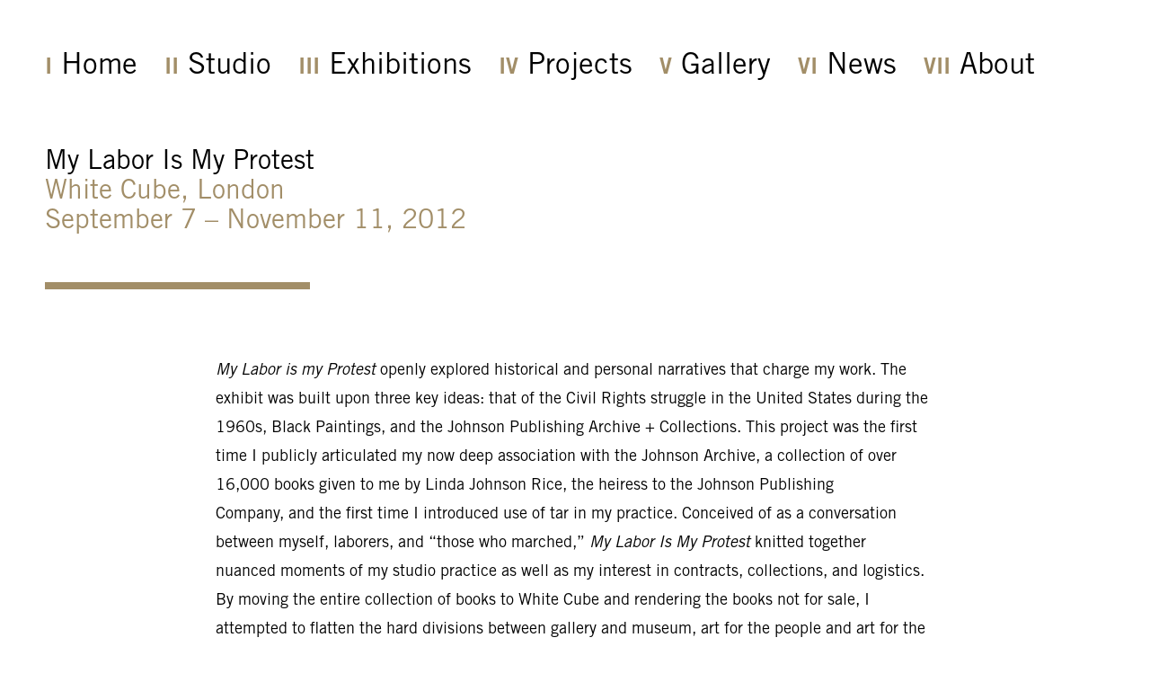

--- FILE ---
content_type: text/html; charset=UTF-8
request_url: https://theastergates.com/exhibitions/my-labor-is-my-protest/selected-works?view=slider
body_size: 29868
content:
    <!DOCTYPE html>
    <html lang="en">
    <head>
        <meta charset='utf-8'>
        <meta content='width=device-width, initial-scale=1.0, user-scalable=yes' name='viewport'>

        
        <link rel="stylesheet" href="https://cdnjs.cloudflare.com/ajax/libs/Swiper/4.4.6/css/swiper.min.css"
              integrity="sha256-5l8WteQfd84Jq51ydHtcndbGRvgCVE3D0+s97yV4oms=" crossorigin="anonymous" />

                    <link rel="stylesheet" href="/build/basicLeftBase.bb0ae74c.css">

        
        
        
        
                        <meta name="description" content="Theaster Gates (b.1973) currently lives and works in Chicago. He is renowned internationally for his interdisciplinary blend of social practice, performance, institution-building, painting, and sculpting. His practice, deeply rooted in African-American histories and culture, revolves around the transformation of objects, buildings and communities by catalyzing development through art and cultural activity.">



<title>My Labor Is My Protest - Exhibitions - Theaster Gates</title>

    <link rel="shortcut icon" href="https://s3.amazonaws.com/files.collageplatform.com.prod/image_cache/favicon/application/5c37bb7aa5aa2ce35f8b4567/6570fc9b674eaf5281a6b0fb428e8bfd.png">

    <link rel="apple-touch-icon" href="https://s3.amazonaws.com/files.collageplatform.com.prod/image_cache/apple_touch_icon/application/5c37bb7aa5aa2ce35f8b4567/90535fb3f4e7c01a81226b3997947e6f.png">
    <link rel="apple-touch-icon" href="https://s3.amazonaws.com/files.collageplatform.com.prod/image_cache/apple_touch_icon2/application/5c37bb7aa5aa2ce35f8b4567/90535fb3f4e7c01a81226b3997947e6f.png" sizes='76x76'>
    <link rel="apple-touch-icon" href="https://s3.amazonaws.com/files.collageplatform.com.prod/image_cache/apple_touch_icon3/application/5c37bb7aa5aa2ce35f8b4567/90535fb3f4e7c01a81226b3997947e6f.png" sizes='120x120'>
    <link rel="apple-touch-icon" href="https://s3.amazonaws.com/files.collageplatform.com.prod/image_cache/apple_touch_icon4/application/5c37bb7aa5aa2ce35f8b4567/90535fb3f4e7c01a81226b3997947e6f.png" sizes='152x152'>

	<meta property="og:description" content="Theaster Gates (b.1973) currently lives and works in Chicago. He is renowned internationally for his interdisciplinary blend of social practice, performance, institution-building, painting, and sculpting. His practice, deeply rooted in African-American histories and culture, revolves around the transformation of objects, buildings and communities by catalyzing development through art and cultural activity." />

	<meta property="twitter:description" content="Theaster Gates (b.1973) currently lives and works in Chicago. He is renowned internationally for his interdisciplinary blend of social practice, performance, institution-building, painting, and sculpting. His practice, deeply rooted in African-American histories and culture, revolves around the transformation of objects, buildings and communities by catalyzing development through art and cultural activity." />
<script src="https://unpkg.com/scrollreveal/dist/scrollreveal.min.js"></script>
        
        <link rel="stylesheet" type="text/css" href="/style.147473d9f5d52c6501cd64499fbe93a8.css"/>


        
            <script type="text/javascript">
        if (!location.hostname.match(/^www\./)) {
          if (['theastergates.com'].indexOf(location.hostname) > -1) {
            location.href = location.href.replace(/^(https?:\/\/)/, '$1www.')
          }
        }
    </script>


        <script src="//ajax.googleapis.com/ajax/libs/jquery/1.11.2/jquery.min.js"></script>

        <script src="https://cdnjs.cloudflare.com/ajax/libs/Swiper/4.4.6/js/swiper.min.js"
                integrity="sha256-dl0WVCl8jXMBZfvnMeygnB0+bvqp5wBqqlZ8Wi95lLo=" crossorigin="anonymous"></script>

        <script src="https://cdnjs.cloudflare.com/ajax/libs/justifiedGallery/3.6.5/js/jquery.justifiedGallery.min.js"
                integrity="sha256-rhs3MvT999HOixvXXsaSNWtoiKOfAttIR2dM8QzeVWI=" crossorigin="anonymous"></script>

        <script>window.jQuery || document.write('<script src=\'/build/jquery.8548b367.js\'><\/script>');</script>

                    <script src="/build/runtime.d94b3b43.js"></script><script src="/build/jquery.8548b367.js"></script>
            <script src="/build/jquery.nicescroll.min.js.db5e58ee.js"></script>
            <script src="/build/jquery.lazyload.min.js.32226264.js"></script>
            <script src="/build/vendorJS.fffaa30c.js"></script>
        
        <script src="https://cdnjs.cloudflare.com/ajax/libs/jarallax/1.12.4/jarallax.min.js" integrity="sha512-XiIA4eXSY4R7seUKlpZAfPPNz4/2uzQ+ePFfimSk49Rtr/bBngfB6G/sE19ti/tf/pJ2trUbFigKXFZLedm4GQ==" crossorigin="anonymous" referrerpolicy="no-referrer"></script>

                    <script type="text/javascript">
                var langInUrl = false;
                var closeText = "Close";
                var zoomText = "Zoom";
            </script>
        
        <script type="text/javascript">
                        $(document).ready(function () {
                $('body>#supersized, body>#supersized-loader').remove();
            });
            var screens = {
        'selected-works': {
            masterType: 'imagewithdescription',
            configuration: ["enable_thumbnail_view"]
        },
    };
var frontendParams = {
    currentScreen: 'selected-works',
};


        </script>

                    <script src="/build/headerCompiledJS.3b1cf68a.js"></script>
        
        
        <script src="/build/frontendBase.4818ec01.js"></script>

        
                    <!-- Global site tag (gtag.js) - Google Analytics -->
<script async src="https://www.googletagmanager.com/gtag/js?id=UA-135779847-1"></script>
<script>
  window.dataLayer = window.dataLayer || [];
  function gtag(){dataLayer.push(arguments);}
  gtag('js', new Date());

  gtag('config', 'UA-135779847-1');
</script>
        
        
                    <script type="text/javascript" src="/scripts.e9b25e583916d143cd3d79b70c308975.js"></script>

                <script src="https://www.recaptcha.net/recaptcha/api.js?render=6LfIL6wZAAAAAPw-ECVAkdIFKn-8ZQe8-N_5kUe8"></script>
    </head>
    <body data-email-protected=""
          data-section-key="e1"
          data-section-id="5a7ce5456aa72cf97fdc9124"
         class="
            ada-compliance                        s-e1            detail-page            
        ">
                    <a href="#contentWrapper" id="skipToContent">Skip to content</a>
                <input type="hidden" value="" id="email-protected-header"/>
        <input type="hidden" value="" id="email-protected-description"/>
        <input type="hidden" value="First Name" id="email-protected-first-name-field-text"/>
        <input type="hidden" value="Last Name" id="email-protected-last-name-field-text"/>
        <input type="hidden" value="Email" id="email-protected-email-field-text"/>
        <input type="hidden" value="Subscribe" id="email-protected-subscribe-button-text"/>

                    <header class='main-header
                '>
                <div class='container'>
                    <a class='logo' href='/'><span class="alt-standard">Theaster Gates</span></a><nav class='main'><a href="/project-items/the-studio">Studio</a><a href="/exhibitions" class="active">Exhibitions</a><a href="/projects">Projects</a><a href="/gallery">Gallery</a><a href="/news">News</a><a href="/about">About</a></nav><nav class='languages'></nav><div class="mobile-menu-wrapper"><nav class='mobile'><a class="menu" href="#">Menu</a><div class="navlinks"><a href="/project-items/the-studio">Studio</a><a href="/exhibitions" class="active">Exhibitions</a><a href="/projects">Projects</a><a href="/gallery">Gallery</a><a href="/news">News</a><a href="/about">About</a></div></nav></div>
                </div>
            </header>
                <div id="contentWrapper" tabindex="-1" class="contentWrapper">
                        
    




                                                                    
<div class="container page-header-container"><header class="section-header divider page-header
                    
                                                            "><span class='item-header'><h1>My Labor Is My Protest</h1><h2>White Cube, London</h2><h3>September 7 – November 11, 2012</h3></span><span class='links'><a href='/' class="link-back back-link back">Back</a></span></header></div>


  
            <section id='press-release'>
                                                                                            <div id='screen-press-release'>
                    





<div class="container "><header class="section-header divider
                    
                                                            "><h4>Press Release</h4></header></div>
                                                                            <div class='clearfix iterable text-one-column-with-image no-image'>
                <div class='container'>
                                    <div class='text paragraph-styling'>
                        <div class="container">
                                                    <p><em>My Labor is my Protest </em>openly explored historical and personal narratives that charge my work. The exhibit was built upon three key ideas: that of the Civil Rights struggle in the United States during the 1960s, Black Paintings, and the Johnson Publishing Archive + Collections. This project was the first time I publicly articulated my now deep association with the Johnson Archive, a collection of over 16,000 books given to me by Linda Johnson Rice, the heiress to the Johnson Publishing Company,&nbsp;and the first time I introduced use of tar in my practice. Conceived of as a conversation between myself, laborers, and &ldquo;those who marched,&rdquo; <em>My Labor Is My Protest </em>knitted together&nbsp; nuanced moments of my studio practice as well as my interest in contracts, collections, and logistics. By moving the entire collection of books to White Cube and rendering the books not for sale, I attempted to flatten the hard divisions between gallery and museum, art for the people and art for the market, radical platforms of inclusion, and radical platforms of inclusion and spaces of social exclusion.</p>

<p><a href="https://whitecube.com/exhibitions/exhibition/theaster_gates_bermondsey_2012">Read more...</a></p>
                        
                                                                                                    </div>
                    </div>
                </div>
            </div>
                        </div>

                    </section>
                    <section id='selected-works'>
                                                <div id='screen-selected-works' >
                                            




        
<div class="container "><header class='section-header divider border-top '><h1>
                Selected Works
            </h1><span class='links slider-features'><a class='ajax                                         active
             selected-works' data-target="#selected-works-container"
                data-screen="selected-works"
                href="/exhibitions/my-labor-is-my-protest/selected-works?view=slider"
                                                            
                                            data-lang-en="/exhibitions/my-labor-is-my-protest/selected-works?view=slider"
                        
            >
                            Selected Works
                    </a><a class='ajax                                     selected-works link-thumbnails'
            data-target="#selected-works-container"
            data-screen="selected-works"
            href="/exhibitions/my-labor-is-my-protest/selected-works?view=thumbnails"
                                                        
                                            data-lang-en="/exhibitions/my-labor-is-my-protest/selected-works?view=thumbnails"
                        
        >
                            Thumbnails
                    </a></span></header></div>
            
            
                            <div class='container
                    '>
            
                                        <div id='selected-works-container'>
            <div class='
                slider                                 full-slider
                
                                '
                            >

            
                            <div data-screen="selected-works"
     class='fader-items
     
               bx-preload
          '
    >
                                                                                            <div class='slide'>
    <div class="slide-wrapper">
    
                            <figure class="">
                <img
        class='
            enlarge                                            
                                    bx-image        '
                                                data-href="/exhibitions/my-labor-is-my-protest/selected-works?view=enlarge"
                            data-slide='1'
        data-src='https://static-assets.artlogic.net/w_3294,h_1976,c_limit/exhibit-e/5c37bb7aa5aa2ce35f8b4567/99f0d648ea72e2046b17083dba3b957b.jpeg'        data-srcset="https://static-assets.artlogic.net/w_1647,h_988,c_limit/exhibit-e/5c37bb7aa5aa2ce35f8b4567/99f0d648ea72e2046b17083dba3b957b.jpeg 1x, https://static-assets.artlogic.net/w_3294,h_1976,c_limit/exhibit-e/5c37bb7aa5aa2ce35f8b4567/99f0d648ea72e2046b17083dba3b957b.jpeg 2x"        data-enlarge='https://static-assets.artlogic.net/w_3600,h_3600,c_limit/exhibit-e/5c37bb7aa5aa2ce35f8b4567/99f0d648ea72e2046b17083dba3b957b.jpeg'        data-enlarge-srcset="https://static-assets.artlogic.net/w_1800,h_1800,c_limit/exhibit-e/5c37bb7aa5aa2ce35f8b4567/99f0d648ea72e2046b17083dba3b957b.jpeg 1x, https://static-assets.artlogic.net/w_3600,h_3600,c_limit/exhibit-e/5c37bb7aa5aa2ce35f8b4567/99f0d648ea72e2046b17083dba3b957b.jpeg 2x"                alt='Insallation view,&amp;nbsp;My Labor Is My Protest, White Cube Bermondsey, London, 2012. Coutesy White Cube.'
        tabindex="0"        >
            </figure>
        
        <figcaption>
            <p>Insallation view,&nbsp;<em>My Labor Is My Protest</em>, White Cube Bermondsey, London, 2012. Coutesy White Cube.</p>
                                            </figcaption>
            </div>
</div>
                                                                                                <div class='slide'>
    <div class="slide-wrapper">
    
                            <figure class="">
                <img
        class='
            enlarge                                            
                                    bx-image        '
                                                data-href="/exhibitions/my-labor-is-my-protest/selected-works?view=enlarge"
                            data-slide='2'
        data-src='https://static-assets.artlogic.net/w_3294,h_1976,c_limit/exhibit-e/5c37bb7aa5aa2ce35f8b4567/da11c60b7aaa674d1d6c525181f92dde.jpeg'        data-srcset="https://static-assets.artlogic.net/w_1647,h_988,c_limit/exhibit-e/5c37bb7aa5aa2ce35f8b4567/da11c60b7aaa674d1d6c525181f92dde.jpeg 1x, https://static-assets.artlogic.net/w_3294,h_1976,c_limit/exhibit-e/5c37bb7aa5aa2ce35f8b4567/da11c60b7aaa674d1d6c525181f92dde.jpeg 2x"        data-enlarge='https://static-assets.artlogic.net/w_3600,h_3600,c_limit/exhibit-e/5c37bb7aa5aa2ce35f8b4567/da11c60b7aaa674d1d6c525181f92dde.jpeg'        data-enlarge-srcset="https://static-assets.artlogic.net/w_1800,h_1800,c_limit/exhibit-e/5c37bb7aa5aa2ce35f8b4567/da11c60b7aaa674d1d6c525181f92dde.jpeg 1x, https://static-assets.artlogic.net/w_3600,h_3600,c_limit/exhibit-e/5c37bb7aa5aa2ce35f8b4567/da11c60b7aaa674d1d6c525181f92dde.jpeg 2x"                alt='Insallation view,&amp;nbsp;My Labor Is My Protest, White Cube Bermondsey, London, 2012. Coutesy White Cube.'
        tabindex="0"        >
            </figure>
        
        <figcaption>
            <p>Insallation view,&nbsp;My Labor Is My Protest, White Cube Bermondsey, London, 2012. Coutesy White Cube.</p>
                                            </figcaption>
            </div>
</div>
                                                                                                <div class='slide'>
    <div class="slide-wrapper">
    
                            <figure class="">
                <img
        class='
            enlarge                                            
                                    bx-image        '
                                                data-href="/exhibitions/my-labor-is-my-protest/selected-works?view=enlarge"
                            data-slide='3'
        data-src='https://static-assets.artlogic.net/w_3294,h_1976,c_limit/exhibit-e/5c37bb7aa5aa2ce35f8b4567/f70ff21398fe1a6b7c84cb6a9192ec51.jpeg'        data-srcset="https://static-assets.artlogic.net/w_1647,h_988,c_limit/exhibit-e/5c37bb7aa5aa2ce35f8b4567/f70ff21398fe1a6b7c84cb6a9192ec51.jpeg 1x, https://static-assets.artlogic.net/w_3294,h_1976,c_limit/exhibit-e/5c37bb7aa5aa2ce35f8b4567/f70ff21398fe1a6b7c84cb6a9192ec51.jpeg 2x"        data-enlarge='https://static-assets.artlogic.net/w_3600,h_3600,c_limit/exhibit-e/5c37bb7aa5aa2ce35f8b4567/f70ff21398fe1a6b7c84cb6a9192ec51.jpeg'        data-enlarge-srcset="https://static-assets.artlogic.net/w_1800,h_1800,c_limit/exhibit-e/5c37bb7aa5aa2ce35f8b4567/f70ff21398fe1a6b7c84cb6a9192ec51.jpeg 1x, https://static-assets.artlogic.net/w_3600,h_3600,c_limit/exhibit-e/5c37bb7aa5aa2ce35f8b4567/f70ff21398fe1a6b7c84cb6a9192ec51.jpeg 2x"                alt='Insallation view,&amp;nbsp;My Labor Is My Protest, White Cube Bermondsey, London, 2012. Coutesy White Cube.'
        tabindex="0"        >
            </figure>
        
        <figcaption>
            <p>Insallation view,&nbsp;My Labor Is My Protest, White Cube Bermondsey, London, 2012. Coutesy White Cube.</p>
                                            </figcaption>
            </div>
</div>
                                                                                                <div class='slide'>
    <div class="slide-wrapper">
    
                            <figure class="">
                <img
        class='
            enlarge                                            
                                    bx-image        '
                                                data-href="/exhibitions/my-labor-is-my-protest/selected-works?view=enlarge"
                            data-slide='4'
        data-src='https://static-assets.artlogic.net/w_3294,h_1976,c_limit/exhibit-e/5c37bb7aa5aa2ce35f8b4567/ccdfd11fa832ea197e6216f6b0e65edd.jpeg'        data-srcset="https://static-assets.artlogic.net/w_1647,h_988,c_limit/exhibit-e/5c37bb7aa5aa2ce35f8b4567/ccdfd11fa832ea197e6216f6b0e65edd.jpeg 1x, https://static-assets.artlogic.net/w_3294,h_1976,c_limit/exhibit-e/5c37bb7aa5aa2ce35f8b4567/ccdfd11fa832ea197e6216f6b0e65edd.jpeg 2x"        data-enlarge='https://static-assets.artlogic.net/w_3600,h_3600,c_limit/exhibit-e/5c37bb7aa5aa2ce35f8b4567/ccdfd11fa832ea197e6216f6b0e65edd.jpeg'        data-enlarge-srcset="https://static-assets.artlogic.net/w_1800,h_1800,c_limit/exhibit-e/5c37bb7aa5aa2ce35f8b4567/ccdfd11fa832ea197e6216f6b0e65edd.jpeg 1x, https://static-assets.artlogic.net/w_3600,h_3600,c_limit/exhibit-e/5c37bb7aa5aa2ce35f8b4567/ccdfd11fa832ea197e6216f6b0e65edd.jpeg 2x"                alt='Insallation view,&amp;nbsp;My Labor Is My Protest, White Cube Bermondsey, London, 2012. Coutesy White Cube.'
        tabindex="0"        >
            </figure>
        
        <figcaption>
            <p>Insallation view,&nbsp;My Labor Is My Protest, White Cube Bermondsey, London, 2012. Coutesy White Cube.</p>
                                            </figcaption>
            </div>
</div>
                                                                                                <div class='slide'>
    <div class="slide-wrapper">
    
                            <figure class="">
                <img
        class='
            enlarge                                            
                                    bx-image        '
                                                data-href="/exhibitions/my-labor-is-my-protest/selected-works?view=enlarge"
                            data-slide='5'
        data-src='https://static-assets.artlogic.net/w_3294,h_1976,c_limit/exhibit-e/5c37bb7aa5aa2ce35f8b4567/243ff53753b0e763aa56ad689f9abd15.jpeg'        data-srcset="https://static-assets.artlogic.net/w_1647,h_988,c_limit/exhibit-e/5c37bb7aa5aa2ce35f8b4567/243ff53753b0e763aa56ad689f9abd15.jpeg 1x, https://static-assets.artlogic.net/w_3294,h_1976,c_limit/exhibit-e/5c37bb7aa5aa2ce35f8b4567/243ff53753b0e763aa56ad689f9abd15.jpeg 2x"        data-enlarge='https://static-assets.artlogic.net/w_3600,h_3600,c_limit/exhibit-e/5c37bb7aa5aa2ce35f8b4567/243ff53753b0e763aa56ad689f9abd15.jpeg'        data-enlarge-srcset="https://static-assets.artlogic.net/w_1800,h_1800,c_limit/exhibit-e/5c37bb7aa5aa2ce35f8b4567/243ff53753b0e763aa56ad689f9abd15.jpeg 1x, https://static-assets.artlogic.net/w_3600,h_3600,c_limit/exhibit-e/5c37bb7aa5aa2ce35f8b4567/243ff53753b0e763aa56ad689f9abd15.jpeg 2x"                alt='Insallation view,&amp;nbsp;My Labor Is My Protest, White Cube Bermondsey, London, 2012. Coutesy White Cube.'
        tabindex="0"        >
            </figure>
        
        <figcaption>
            <p>Insallation view,&nbsp;My Labor Is My Protest, White Cube Bermondsey, London, 2012. Coutesy White Cube.</p>
                                            </figcaption>
            </div>
</div>
                                                                                                <div class='slide'>
    <div class="slide-wrapper">
    
                            <figure class="">
                <img
        class='
            enlarge                                            
                                    bx-image        '
                                                data-href="/exhibitions/my-labor-is-my-protest/selected-works?view=enlarge"
                            data-slide='6'
        data-src='https://static-assets.artlogic.net/w_3294,h_1976,c_limit/exhibit-e/5c37bb7aa5aa2ce35f8b4567/10493b42d306360e83cf4f52c631b7ec.jpeg'        data-srcset="https://static-assets.artlogic.net/w_1647,h_988,c_limit/exhibit-e/5c37bb7aa5aa2ce35f8b4567/10493b42d306360e83cf4f52c631b7ec.jpeg 1x, https://static-assets.artlogic.net/w_3294,h_1976,c_limit/exhibit-e/5c37bb7aa5aa2ce35f8b4567/10493b42d306360e83cf4f52c631b7ec.jpeg 2x"        data-enlarge='https://static-assets.artlogic.net/w_3600,h_3600,c_limit/exhibit-e/5c37bb7aa5aa2ce35f8b4567/10493b42d306360e83cf4f52c631b7ec.jpeg'        data-enlarge-srcset="https://static-assets.artlogic.net/w_1800,h_1800,c_limit/exhibit-e/5c37bb7aa5aa2ce35f8b4567/10493b42d306360e83cf4f52c631b7ec.jpeg 1x, https://static-assets.artlogic.net/w_3600,h_3600,c_limit/exhibit-e/5c37bb7aa5aa2ce35f8b4567/10493b42d306360e83cf4f52c631b7ec.jpeg 2x"                alt='Insallation view,&amp;nbsp;My Labor Is My Protest, White Cube Bermondsey, London, 2012. Coutesy White Cube.'
        tabindex="0"        >
            </figure>
        
        <figcaption>
            <p>Insallation view,&nbsp;My Labor Is My Protest, White Cube Bermondsey, London, 2012. Coutesy White Cube.</p>
                                            </figcaption>
            </div>
</div>
                                                                                                <div class='slide'>
    <div class="slide-wrapper">
    
                            <figure class="">
                <img
        class='
            enlarge                                            
                                    bx-image        '
                                                data-href="/exhibitions/my-labor-is-my-protest/selected-works?view=enlarge"
                            data-slide='7'
        data-src='https://static-assets.artlogic.net/w_3294,h_1976,c_limit/exhibit-e/5c37bb7aa5aa2ce35f8b4567/ddf13e75849c345f336175cfdc03e83a.jpeg'        data-srcset="https://static-assets.artlogic.net/w_1647,h_988,c_limit/exhibit-e/5c37bb7aa5aa2ce35f8b4567/ddf13e75849c345f336175cfdc03e83a.jpeg 1x, https://static-assets.artlogic.net/w_3294,h_1976,c_limit/exhibit-e/5c37bb7aa5aa2ce35f8b4567/ddf13e75849c345f336175cfdc03e83a.jpeg 2x"        data-enlarge='https://static-assets.artlogic.net/w_3600,h_3600,c_limit/exhibit-e/5c37bb7aa5aa2ce35f8b4567/ddf13e75849c345f336175cfdc03e83a.jpeg'        data-enlarge-srcset="https://static-assets.artlogic.net/w_1800,h_1800,c_limit/exhibit-e/5c37bb7aa5aa2ce35f8b4567/ddf13e75849c345f336175cfdc03e83a.jpeg 1x, https://static-assets.artlogic.net/w_3600,h_3600,c_limit/exhibit-e/5c37bb7aa5aa2ce35f8b4567/ddf13e75849c345f336175cfdc03e83a.jpeg 2x"                alt='Insallation view,&amp;nbsp;My Labor Is My Protest, White Cube Bermondsey, London, 2012. Coutesy White Cube.'
        tabindex="0"        >
            </figure>
        
        <figcaption>
            <p>Insallation view,&nbsp;My Labor Is My Protest, White Cube Bermondsey, London, 2012. Coutesy White Cube.</p>
                                            </figcaption>
            </div>
</div>
                                                                                                <div class='slide'>
    <div class="slide-wrapper">
    
                            <figure class="">
                <img
        class='
            enlarge                                            
                                    bx-image        '
                                                data-href="/exhibitions/my-labor-is-my-protest/selected-works?view=enlarge"
                            data-slide='8'
        data-src='https://static-assets.artlogic.net/w_3294,h_1976,c_limit/exhibit-e/5c37bb7aa5aa2ce35f8b4567/464b7aef3073a83e60f21368da27cbdc.jpeg'        data-srcset="https://static-assets.artlogic.net/w_1647,h_988,c_limit/exhibit-e/5c37bb7aa5aa2ce35f8b4567/464b7aef3073a83e60f21368da27cbdc.jpeg 1x, https://static-assets.artlogic.net/w_3294,h_1976,c_limit/exhibit-e/5c37bb7aa5aa2ce35f8b4567/464b7aef3073a83e60f21368da27cbdc.jpeg 2x"        data-enlarge='https://static-assets.artlogic.net/w_3600,h_3600,c_limit/exhibit-e/5c37bb7aa5aa2ce35f8b4567/464b7aef3073a83e60f21368da27cbdc.jpeg'        data-enlarge-srcset="https://static-assets.artlogic.net/w_1800,h_1800,c_limit/exhibit-e/5c37bb7aa5aa2ce35f8b4567/464b7aef3073a83e60f21368da27cbdc.jpeg 1x, https://static-assets.artlogic.net/w_3600,h_3600,c_limit/exhibit-e/5c37bb7aa5aa2ce35f8b4567/464b7aef3073a83e60f21368da27cbdc.jpeg 2x"                alt='Insallation view,&amp;nbsp;My Labor Is My Protest, White Cube Bermondsey, London, 2012. Coutesy White Cube.'
        tabindex="0"        >
            </figure>
        
        <figcaption>
            <p>Insallation view,&nbsp;My Labor Is My Protest, White Cube Bermondsey, London, 2012. Coutesy White Cube.</p>
                                            </figcaption>
            </div>
</div>
                                                                                                <div class='slide'>
    <div class="slide-wrapper">
    
                            <figure class="">
                <img
        class='
            enlarge                                            
                                    bx-image        '
                                                data-href="/exhibitions/my-labor-is-my-protest/selected-works?view=enlarge"
                            data-slide='9'
        data-src='https://static-assets.artlogic.net/w_3294,h_1976,c_limit/exhibit-e/5c37bb7aa5aa2ce35f8b4567/2f64dbb9bb544d649109bd61bb048572.jpeg'        data-srcset="https://static-assets.artlogic.net/w_1647,h_988,c_limit/exhibit-e/5c37bb7aa5aa2ce35f8b4567/2f64dbb9bb544d649109bd61bb048572.jpeg 1x, https://static-assets.artlogic.net/w_3294,h_1976,c_limit/exhibit-e/5c37bb7aa5aa2ce35f8b4567/2f64dbb9bb544d649109bd61bb048572.jpeg 2x"        data-enlarge='https://static-assets.artlogic.net/w_3600,h_3600,c_limit/exhibit-e/5c37bb7aa5aa2ce35f8b4567/2f64dbb9bb544d649109bd61bb048572.jpeg'        data-enlarge-srcset="https://static-assets.artlogic.net/w_1800,h_1800,c_limit/exhibit-e/5c37bb7aa5aa2ce35f8b4567/2f64dbb9bb544d649109bd61bb048572.jpeg 1x, https://static-assets.artlogic.net/w_3600,h_3600,c_limit/exhibit-e/5c37bb7aa5aa2ce35f8b4567/2f64dbb9bb544d649109bd61bb048572.jpeg 2x"                alt='Insallation view,&amp;nbsp;My Labor Is My Protest, White Cube Bermondsey, London, 2012. Coutesy White Cube.'
        tabindex="0"        >
            </figure>
        
        <figcaption>
            <p>Insallation view,&nbsp;My Labor Is My Protest, White Cube Bermondsey, London, 2012. Coutesy White Cube.</p>
                                            </figcaption>
            </div>
</div>
                </div>
            
                        </div>
            </div>
                    </div>
        
                </div>
    
                    </section>
        

                    </div>
        
<footer class="divider show1col"><span class="container clearfix"><div class='divider'></div><div class='footer-cols'><div class="footer-col1"><p><a href="/">&copy; 2019 Theaster Gates</a></p></div></div><div class="footer-social"><a href="https://www.instagram.com/theastergates/?hl=en" target="_blank"><img itemprop="image" src="https://static-assets.artlogic.net/w_200,h_50,c_limit/exhibit-e/5c37bb7aa5aa2ce35f8b4567/d41aa011382b114c48e2bd67019311de.png" alt=""/></a></div><span><a href="/site-index" class="footer-siteindex">Site Index</a></span></span></footer>
            </body>
    </html>


--- FILE ---
content_type: text/html; charset=UTF-8
request_url: https://www.theastergates.com/exhibitions/my-labor-is-my-protest/selected-works?view=slider
body_size: 29875
content:
    <!DOCTYPE html>
    <html lang="en">
    <head>
        <meta charset='utf-8'>
        <meta content='width=device-width, initial-scale=1.0, user-scalable=yes' name='viewport'>

        
        <link rel="stylesheet" href="https://cdnjs.cloudflare.com/ajax/libs/Swiper/4.4.6/css/swiper.min.css"
              integrity="sha256-5l8WteQfd84Jq51ydHtcndbGRvgCVE3D0+s97yV4oms=" crossorigin="anonymous" />

                    <link rel="stylesheet" href="/build/basicLeftBase.bb0ae74c.css">

        
        
        
        
                        <meta name="description" content="Theaster Gates (b.1973) currently lives and works in Chicago. He is renowned internationally for his interdisciplinary blend of social practice, performance, institution-building, painting, and sculpting. His practice, deeply rooted in African-American histories and culture, revolves around the transformation of objects, buildings and communities by catalyzing development through art and cultural activity.">



<title>My Labor Is My Protest - Exhibitions - Theaster Gates</title>

    <link rel="shortcut icon" href="https://s3.amazonaws.com/files.collageplatform.com.prod/image_cache/favicon/application/5c37bb7aa5aa2ce35f8b4567/6570fc9b674eaf5281a6b0fb428e8bfd.png">

    <link rel="apple-touch-icon" href="https://s3.amazonaws.com/files.collageplatform.com.prod/image_cache/apple_touch_icon/application/5c37bb7aa5aa2ce35f8b4567/90535fb3f4e7c01a81226b3997947e6f.png">
    <link rel="apple-touch-icon" href="https://s3.amazonaws.com/files.collageplatform.com.prod/image_cache/apple_touch_icon2/application/5c37bb7aa5aa2ce35f8b4567/90535fb3f4e7c01a81226b3997947e6f.png" sizes='76x76'>
    <link rel="apple-touch-icon" href="https://s3.amazonaws.com/files.collageplatform.com.prod/image_cache/apple_touch_icon3/application/5c37bb7aa5aa2ce35f8b4567/90535fb3f4e7c01a81226b3997947e6f.png" sizes='120x120'>
    <link rel="apple-touch-icon" href="https://s3.amazonaws.com/files.collageplatform.com.prod/image_cache/apple_touch_icon4/application/5c37bb7aa5aa2ce35f8b4567/90535fb3f4e7c01a81226b3997947e6f.png" sizes='152x152'>

	<meta property="og:description" content="Theaster Gates (b.1973) currently lives and works in Chicago. He is renowned internationally for his interdisciplinary blend of social practice, performance, institution-building, painting, and sculpting. His practice, deeply rooted in African-American histories and culture, revolves around the transformation of objects, buildings and communities by catalyzing development through art and cultural activity." />

	<meta property="twitter:description" content="Theaster Gates (b.1973) currently lives and works in Chicago. He is renowned internationally for his interdisciplinary blend of social practice, performance, institution-building, painting, and sculpting. His practice, deeply rooted in African-American histories and culture, revolves around the transformation of objects, buildings and communities by catalyzing development through art and cultural activity." />
<script src="https://unpkg.com/scrollreveal/dist/scrollreveal.min.js"></script>
        
        <link rel="stylesheet" type="text/css" href="/style.147473d9f5d52c6501cd64499fbe93a8.css"/>


        
            <script type="text/javascript">
        if (!location.hostname.match(/^www\./)) {
          if (['theastergates.com'].indexOf(location.hostname) > -1) {
            location.href = location.href.replace(/^(https?:\/\/)/, '$1www.')
          }
        }
    </script>


        <script src="//ajax.googleapis.com/ajax/libs/jquery/1.11.2/jquery.min.js"></script>

        <script src="https://cdnjs.cloudflare.com/ajax/libs/Swiper/4.4.6/js/swiper.min.js"
                integrity="sha256-dl0WVCl8jXMBZfvnMeygnB0+bvqp5wBqqlZ8Wi95lLo=" crossorigin="anonymous"></script>

        <script src="https://cdnjs.cloudflare.com/ajax/libs/justifiedGallery/3.6.5/js/jquery.justifiedGallery.min.js"
                integrity="sha256-rhs3MvT999HOixvXXsaSNWtoiKOfAttIR2dM8QzeVWI=" crossorigin="anonymous"></script>

        <script>window.jQuery || document.write('<script src=\'/build/jquery.8548b367.js\'><\/script>');</script>

                    <script src="/build/runtime.d94b3b43.js"></script><script src="/build/jquery.8548b367.js"></script>
            <script src="/build/jquery.nicescroll.min.js.db5e58ee.js"></script>
            <script src="/build/jquery.lazyload.min.js.32226264.js"></script>
            <script src="/build/vendorJS.fffaa30c.js"></script>
        
        <script src="https://cdnjs.cloudflare.com/ajax/libs/jarallax/1.12.4/jarallax.min.js" integrity="sha512-XiIA4eXSY4R7seUKlpZAfPPNz4/2uzQ+ePFfimSk49Rtr/bBngfB6G/sE19ti/tf/pJ2trUbFigKXFZLedm4GQ==" crossorigin="anonymous" referrerpolicy="no-referrer"></script>

                    <script type="text/javascript">
                var langInUrl = false;
                var closeText = "Close";
                var zoomText = "Zoom";
            </script>
        
        <script type="text/javascript">
                        $(document).ready(function () {
                $('body>#supersized, body>#supersized-loader').remove();
            });
            var screens = {
        'selected-works': {
            masterType: 'imagewithdescription',
            configuration: ["enable_thumbnail_view"]
        },
    };
var frontendParams = {
    currentScreen: 'selected-works',
};


        </script>

                    <script src="/build/headerCompiledJS.3b1cf68a.js"></script>
        
        
        <script src="/build/frontendBase.4818ec01.js"></script>

        
                    <!-- Global site tag (gtag.js) - Google Analytics -->
<script async src="https://www.googletagmanager.com/gtag/js?id=UA-135779847-1"></script>
<script>
  window.dataLayer = window.dataLayer || [];
  function gtag(){dataLayer.push(arguments);}
  gtag('js', new Date());

  gtag('config', 'UA-135779847-1');
</script>
        
        
                    <script type="text/javascript" src="/scripts.e9b25e583916d143cd3d79b70c308975.js"></script>

                <script src="https://www.recaptcha.net/recaptcha/api.js?render=6LfIL6wZAAAAAPw-ECVAkdIFKn-8ZQe8-N_5kUe8"></script>
    </head>
    <body data-email-protected=""
          data-section-key="e1"
          data-section-id="5a7ce5456aa72cf97fdc9124"
         class="
            ada-compliance                        s-e1            detail-page            
        ">
                    <a href="#contentWrapper" id="skipToContent">Skip to content</a>
                <input type="hidden" value="" id="email-protected-header"/>
        <input type="hidden" value="" id="email-protected-description"/>
        <input type="hidden" value="First Name" id="email-protected-first-name-field-text"/>
        <input type="hidden" value="Last Name" id="email-protected-last-name-field-text"/>
        <input type="hidden" value="Email" id="email-protected-email-field-text"/>
        <input type="hidden" value="Subscribe" id="email-protected-subscribe-button-text"/>

                    <header class='main-header
                '>
                <div class='container'>
                    <a class='logo' href='/'><span class="alt-standard">Theaster Gates</span></a><nav class='main'><a href="/project-items/the-studio">Studio</a><a href="/exhibitions" class="active">Exhibitions</a><a href="/projects">Projects</a><a href="/gallery">Gallery</a><a href="/news">News</a><a href="/about">About</a></nav><nav class='languages'></nav><div class="mobile-menu-wrapper"><nav class='mobile'><a class="menu" href="#">Menu</a><div class="navlinks"><a href="/project-items/the-studio">Studio</a><a href="/exhibitions" class="active">Exhibitions</a><a href="/projects">Projects</a><a href="/gallery">Gallery</a><a href="/news">News</a><a href="/about">About</a></div></nav></div>
                </div>
            </header>
                <div id="contentWrapper" tabindex="-1" class="contentWrapper">
                        
    




                                                                    
<div class="container page-header-container"><header class="section-header divider page-header
                    
                                                            "><span class='item-header'><h1>My Labor Is My Protest</h1><h2>White Cube, London</h2><h3>September 7 – November 11, 2012</h3></span><span class='links'><a href='/' class="link-back back-link back">Back</a></span></header></div>


  
            <section id='press-release'>
                                                                                            <div id='screen-press-release'>
                    





<div class="container "><header class="section-header divider
                    
                                                            "><h4>Press Release</h4></header></div>
                                                                            <div class='clearfix iterable text-one-column-with-image no-image'>
                <div class='container'>
                                    <div class='text paragraph-styling'>
                        <div class="container">
                                                    <p><em>My Labor is my Protest </em>openly explored historical and personal narratives that charge my work. The exhibit was built upon three key ideas: that of the Civil Rights struggle in the United States during the 1960s, Black Paintings, and the Johnson Publishing Archive + Collections. This project was the first time I publicly articulated my now deep association with the Johnson Archive, a collection of over 16,000 books given to me by Linda Johnson Rice, the heiress to the Johnson Publishing Company,&nbsp;and the first time I introduced use of tar in my practice. Conceived of as a conversation between myself, laborers, and &ldquo;those who marched,&rdquo; <em>My Labor Is My Protest </em>knitted together&nbsp; nuanced moments of my studio practice as well as my interest in contracts, collections, and logistics. By moving the entire collection of books to White Cube and rendering the books not for sale, I attempted to flatten the hard divisions between gallery and museum, art for the people and art for the market, radical platforms of inclusion, and radical platforms of inclusion and spaces of social exclusion.</p>

<p><a href="https://whitecube.com/exhibitions/exhibition/theaster_gates_bermondsey_2012">Read more...</a></p>
                        
                                                                                                    </div>
                    </div>
                </div>
            </div>
                        </div>

                    </section>
                    <section id='selected-works'>
                                                <div id='screen-selected-works' >
                                            




        
<div class="container "><header class='section-header divider border-top '><h1>
                Selected Works
            </h1><span class='links slider-features'><a class='ajax                                         active
             selected-works' data-target="#selected-works-container"
                data-screen="selected-works"
                href="/exhibitions/my-labor-is-my-protest/selected-works?view=slider"
                                                            
                                            data-lang-en="/exhibitions/my-labor-is-my-protest/selected-works?view=slider"
                        
            >
                            Selected Works
                    </a><a class='ajax                                     selected-works link-thumbnails'
            data-target="#selected-works-container"
            data-screen="selected-works"
            href="/exhibitions/my-labor-is-my-protest/selected-works?view=thumbnails"
                                                        
                                            data-lang-en="/exhibitions/my-labor-is-my-protest/selected-works?view=thumbnails"
                        
        >
                            Thumbnails
                    </a></span></header></div>
            
            
                            <div class='container
                    '>
            
                                        <div id='selected-works-container'>
            <div class='
                slider                                 full-slider
                
                                '
                            >

            
                            <div data-screen="selected-works"
     class='fader-items
     
               bx-preload
          '
    >
                                                                                            <div class='slide'>
    <div class="slide-wrapper">
    
                            <figure class="">
                <img
        class='
            enlarge                                            
                                    bx-image        '
                                                data-href="/exhibitions/my-labor-is-my-protest/selected-works?view=enlarge"
                            data-slide='1'
        data-src='https://static-assets.artlogic.net/w_3294,h_1976,c_limit/exhibit-e/5c37bb7aa5aa2ce35f8b4567/99f0d648ea72e2046b17083dba3b957b.jpeg'        data-srcset="https://static-assets.artlogic.net/w_1647,h_988,c_limit/exhibit-e/5c37bb7aa5aa2ce35f8b4567/99f0d648ea72e2046b17083dba3b957b.jpeg 1x, https://static-assets.artlogic.net/w_3294,h_1976,c_limit/exhibit-e/5c37bb7aa5aa2ce35f8b4567/99f0d648ea72e2046b17083dba3b957b.jpeg 2x"        data-enlarge='https://static-assets.artlogic.net/w_3600,h_3600,c_limit/exhibit-e/5c37bb7aa5aa2ce35f8b4567/99f0d648ea72e2046b17083dba3b957b.jpeg'        data-enlarge-srcset="https://static-assets.artlogic.net/w_1800,h_1800,c_limit/exhibit-e/5c37bb7aa5aa2ce35f8b4567/99f0d648ea72e2046b17083dba3b957b.jpeg 1x, https://static-assets.artlogic.net/w_3600,h_3600,c_limit/exhibit-e/5c37bb7aa5aa2ce35f8b4567/99f0d648ea72e2046b17083dba3b957b.jpeg 2x"                alt='Insallation view,&amp;nbsp;My Labor Is My Protest, White Cube Bermondsey, London, 2012. Coutesy White Cube.'
        tabindex="0"        >
            </figure>
        
        <figcaption>
            <p>Insallation view,&nbsp;<em>My Labor Is My Protest</em>, White Cube Bermondsey, London, 2012. Coutesy White Cube.</p>
                                            </figcaption>
            </div>
</div>
                                                                                                <div class='slide'>
    <div class="slide-wrapper">
    
                            <figure class="">
                <img
        class='
            enlarge                                            
                                    bx-image        '
                                                data-href="/exhibitions/my-labor-is-my-protest/selected-works?view=enlarge"
                            data-slide='2'
        data-src='https://static-assets.artlogic.net/w_3294,h_1976,c_limit/exhibit-e/5c37bb7aa5aa2ce35f8b4567/da11c60b7aaa674d1d6c525181f92dde.jpeg'        data-srcset="https://static-assets.artlogic.net/w_1647,h_988,c_limit/exhibit-e/5c37bb7aa5aa2ce35f8b4567/da11c60b7aaa674d1d6c525181f92dde.jpeg 1x, https://static-assets.artlogic.net/w_3294,h_1976,c_limit/exhibit-e/5c37bb7aa5aa2ce35f8b4567/da11c60b7aaa674d1d6c525181f92dde.jpeg 2x"        data-enlarge='https://static-assets.artlogic.net/w_3600,h_3600,c_limit/exhibit-e/5c37bb7aa5aa2ce35f8b4567/da11c60b7aaa674d1d6c525181f92dde.jpeg'        data-enlarge-srcset="https://static-assets.artlogic.net/w_1800,h_1800,c_limit/exhibit-e/5c37bb7aa5aa2ce35f8b4567/da11c60b7aaa674d1d6c525181f92dde.jpeg 1x, https://static-assets.artlogic.net/w_3600,h_3600,c_limit/exhibit-e/5c37bb7aa5aa2ce35f8b4567/da11c60b7aaa674d1d6c525181f92dde.jpeg 2x"                alt='Insallation view,&amp;nbsp;My Labor Is My Protest, White Cube Bermondsey, London, 2012. Coutesy White Cube.'
        tabindex="0"        >
            </figure>
        
        <figcaption>
            <p>Insallation view,&nbsp;My Labor Is My Protest, White Cube Bermondsey, London, 2012. Coutesy White Cube.</p>
                                            </figcaption>
            </div>
</div>
                                                                                                <div class='slide'>
    <div class="slide-wrapper">
    
                            <figure class="">
                <img
        class='
            enlarge                                            
                                    bx-image        '
                                                data-href="/exhibitions/my-labor-is-my-protest/selected-works?view=enlarge"
                            data-slide='3'
        data-src='https://static-assets.artlogic.net/w_3294,h_1976,c_limit/exhibit-e/5c37bb7aa5aa2ce35f8b4567/f70ff21398fe1a6b7c84cb6a9192ec51.jpeg'        data-srcset="https://static-assets.artlogic.net/w_1647,h_988,c_limit/exhibit-e/5c37bb7aa5aa2ce35f8b4567/f70ff21398fe1a6b7c84cb6a9192ec51.jpeg 1x, https://static-assets.artlogic.net/w_3294,h_1976,c_limit/exhibit-e/5c37bb7aa5aa2ce35f8b4567/f70ff21398fe1a6b7c84cb6a9192ec51.jpeg 2x"        data-enlarge='https://static-assets.artlogic.net/w_3600,h_3600,c_limit/exhibit-e/5c37bb7aa5aa2ce35f8b4567/f70ff21398fe1a6b7c84cb6a9192ec51.jpeg'        data-enlarge-srcset="https://static-assets.artlogic.net/w_1800,h_1800,c_limit/exhibit-e/5c37bb7aa5aa2ce35f8b4567/f70ff21398fe1a6b7c84cb6a9192ec51.jpeg 1x, https://static-assets.artlogic.net/w_3600,h_3600,c_limit/exhibit-e/5c37bb7aa5aa2ce35f8b4567/f70ff21398fe1a6b7c84cb6a9192ec51.jpeg 2x"                alt='Insallation view,&amp;nbsp;My Labor Is My Protest, White Cube Bermondsey, London, 2012. Coutesy White Cube.'
        tabindex="0"        >
            </figure>
        
        <figcaption>
            <p>Insallation view,&nbsp;My Labor Is My Protest, White Cube Bermondsey, London, 2012. Coutesy White Cube.</p>
                                            </figcaption>
            </div>
</div>
                                                                                                <div class='slide'>
    <div class="slide-wrapper">
    
                            <figure class="">
                <img
        class='
            enlarge                                            
                                    bx-image        '
                                                data-href="/exhibitions/my-labor-is-my-protest/selected-works?view=enlarge"
                            data-slide='4'
        data-src='https://static-assets.artlogic.net/w_3294,h_1976,c_limit/exhibit-e/5c37bb7aa5aa2ce35f8b4567/ccdfd11fa832ea197e6216f6b0e65edd.jpeg'        data-srcset="https://static-assets.artlogic.net/w_1647,h_988,c_limit/exhibit-e/5c37bb7aa5aa2ce35f8b4567/ccdfd11fa832ea197e6216f6b0e65edd.jpeg 1x, https://static-assets.artlogic.net/w_3294,h_1976,c_limit/exhibit-e/5c37bb7aa5aa2ce35f8b4567/ccdfd11fa832ea197e6216f6b0e65edd.jpeg 2x"        data-enlarge='https://static-assets.artlogic.net/w_3600,h_3600,c_limit/exhibit-e/5c37bb7aa5aa2ce35f8b4567/ccdfd11fa832ea197e6216f6b0e65edd.jpeg'        data-enlarge-srcset="https://static-assets.artlogic.net/w_1800,h_1800,c_limit/exhibit-e/5c37bb7aa5aa2ce35f8b4567/ccdfd11fa832ea197e6216f6b0e65edd.jpeg 1x, https://static-assets.artlogic.net/w_3600,h_3600,c_limit/exhibit-e/5c37bb7aa5aa2ce35f8b4567/ccdfd11fa832ea197e6216f6b0e65edd.jpeg 2x"                alt='Insallation view,&amp;nbsp;My Labor Is My Protest, White Cube Bermondsey, London, 2012. Coutesy White Cube.'
        tabindex="0"        >
            </figure>
        
        <figcaption>
            <p>Insallation view,&nbsp;My Labor Is My Protest, White Cube Bermondsey, London, 2012. Coutesy White Cube.</p>
                                            </figcaption>
            </div>
</div>
                                                                                                <div class='slide'>
    <div class="slide-wrapper">
    
                            <figure class="">
                <img
        class='
            enlarge                                            
                                    bx-image        '
                                                data-href="/exhibitions/my-labor-is-my-protest/selected-works?view=enlarge"
                            data-slide='5'
        data-src='https://static-assets.artlogic.net/w_3294,h_1976,c_limit/exhibit-e/5c37bb7aa5aa2ce35f8b4567/243ff53753b0e763aa56ad689f9abd15.jpeg'        data-srcset="https://static-assets.artlogic.net/w_1647,h_988,c_limit/exhibit-e/5c37bb7aa5aa2ce35f8b4567/243ff53753b0e763aa56ad689f9abd15.jpeg 1x, https://static-assets.artlogic.net/w_3294,h_1976,c_limit/exhibit-e/5c37bb7aa5aa2ce35f8b4567/243ff53753b0e763aa56ad689f9abd15.jpeg 2x"        data-enlarge='https://static-assets.artlogic.net/w_3600,h_3600,c_limit/exhibit-e/5c37bb7aa5aa2ce35f8b4567/243ff53753b0e763aa56ad689f9abd15.jpeg'        data-enlarge-srcset="https://static-assets.artlogic.net/w_1800,h_1800,c_limit/exhibit-e/5c37bb7aa5aa2ce35f8b4567/243ff53753b0e763aa56ad689f9abd15.jpeg 1x, https://static-assets.artlogic.net/w_3600,h_3600,c_limit/exhibit-e/5c37bb7aa5aa2ce35f8b4567/243ff53753b0e763aa56ad689f9abd15.jpeg 2x"                alt='Insallation view,&amp;nbsp;My Labor Is My Protest, White Cube Bermondsey, London, 2012. Coutesy White Cube.'
        tabindex="0"        >
            </figure>
        
        <figcaption>
            <p>Insallation view,&nbsp;My Labor Is My Protest, White Cube Bermondsey, London, 2012. Coutesy White Cube.</p>
                                            </figcaption>
            </div>
</div>
                                                                                                <div class='slide'>
    <div class="slide-wrapper">
    
                            <figure class="">
                <img
        class='
            enlarge                                            
                                    bx-image        '
                                                data-href="/exhibitions/my-labor-is-my-protest/selected-works?view=enlarge"
                            data-slide='6'
        data-src='https://static-assets.artlogic.net/w_3294,h_1976,c_limit/exhibit-e/5c37bb7aa5aa2ce35f8b4567/10493b42d306360e83cf4f52c631b7ec.jpeg'        data-srcset="https://static-assets.artlogic.net/w_1647,h_988,c_limit/exhibit-e/5c37bb7aa5aa2ce35f8b4567/10493b42d306360e83cf4f52c631b7ec.jpeg 1x, https://static-assets.artlogic.net/w_3294,h_1976,c_limit/exhibit-e/5c37bb7aa5aa2ce35f8b4567/10493b42d306360e83cf4f52c631b7ec.jpeg 2x"        data-enlarge='https://static-assets.artlogic.net/w_3600,h_3600,c_limit/exhibit-e/5c37bb7aa5aa2ce35f8b4567/10493b42d306360e83cf4f52c631b7ec.jpeg'        data-enlarge-srcset="https://static-assets.artlogic.net/w_1800,h_1800,c_limit/exhibit-e/5c37bb7aa5aa2ce35f8b4567/10493b42d306360e83cf4f52c631b7ec.jpeg 1x, https://static-assets.artlogic.net/w_3600,h_3600,c_limit/exhibit-e/5c37bb7aa5aa2ce35f8b4567/10493b42d306360e83cf4f52c631b7ec.jpeg 2x"                alt='Insallation view,&amp;nbsp;My Labor Is My Protest, White Cube Bermondsey, London, 2012. Coutesy White Cube.'
        tabindex="0"        >
            </figure>
        
        <figcaption>
            <p>Insallation view,&nbsp;My Labor Is My Protest, White Cube Bermondsey, London, 2012. Coutesy White Cube.</p>
                                            </figcaption>
            </div>
</div>
                                                                                                <div class='slide'>
    <div class="slide-wrapper">
    
                            <figure class="">
                <img
        class='
            enlarge                                            
                                    bx-image        '
                                                data-href="/exhibitions/my-labor-is-my-protest/selected-works?view=enlarge"
                            data-slide='7'
        data-src='https://static-assets.artlogic.net/w_3294,h_1976,c_limit/exhibit-e/5c37bb7aa5aa2ce35f8b4567/ddf13e75849c345f336175cfdc03e83a.jpeg'        data-srcset="https://static-assets.artlogic.net/w_1647,h_988,c_limit/exhibit-e/5c37bb7aa5aa2ce35f8b4567/ddf13e75849c345f336175cfdc03e83a.jpeg 1x, https://static-assets.artlogic.net/w_3294,h_1976,c_limit/exhibit-e/5c37bb7aa5aa2ce35f8b4567/ddf13e75849c345f336175cfdc03e83a.jpeg 2x"        data-enlarge='https://static-assets.artlogic.net/w_3600,h_3600,c_limit/exhibit-e/5c37bb7aa5aa2ce35f8b4567/ddf13e75849c345f336175cfdc03e83a.jpeg'        data-enlarge-srcset="https://static-assets.artlogic.net/w_1800,h_1800,c_limit/exhibit-e/5c37bb7aa5aa2ce35f8b4567/ddf13e75849c345f336175cfdc03e83a.jpeg 1x, https://static-assets.artlogic.net/w_3600,h_3600,c_limit/exhibit-e/5c37bb7aa5aa2ce35f8b4567/ddf13e75849c345f336175cfdc03e83a.jpeg 2x"                alt='Insallation view,&amp;nbsp;My Labor Is My Protest, White Cube Bermondsey, London, 2012. Coutesy White Cube.'
        tabindex="0"        >
            </figure>
        
        <figcaption>
            <p>Insallation view,&nbsp;My Labor Is My Protest, White Cube Bermondsey, London, 2012. Coutesy White Cube.</p>
                                            </figcaption>
            </div>
</div>
                                                                                                <div class='slide'>
    <div class="slide-wrapper">
    
                            <figure class="">
                <img
        class='
            enlarge                                            
                                    bx-image        '
                                                data-href="/exhibitions/my-labor-is-my-protest/selected-works?view=enlarge"
                            data-slide='8'
        data-src='https://static-assets.artlogic.net/w_3294,h_1976,c_limit/exhibit-e/5c37bb7aa5aa2ce35f8b4567/464b7aef3073a83e60f21368da27cbdc.jpeg'        data-srcset="https://static-assets.artlogic.net/w_1647,h_988,c_limit/exhibit-e/5c37bb7aa5aa2ce35f8b4567/464b7aef3073a83e60f21368da27cbdc.jpeg 1x, https://static-assets.artlogic.net/w_3294,h_1976,c_limit/exhibit-e/5c37bb7aa5aa2ce35f8b4567/464b7aef3073a83e60f21368da27cbdc.jpeg 2x"        data-enlarge='https://static-assets.artlogic.net/w_3600,h_3600,c_limit/exhibit-e/5c37bb7aa5aa2ce35f8b4567/464b7aef3073a83e60f21368da27cbdc.jpeg'        data-enlarge-srcset="https://static-assets.artlogic.net/w_1800,h_1800,c_limit/exhibit-e/5c37bb7aa5aa2ce35f8b4567/464b7aef3073a83e60f21368da27cbdc.jpeg 1x, https://static-assets.artlogic.net/w_3600,h_3600,c_limit/exhibit-e/5c37bb7aa5aa2ce35f8b4567/464b7aef3073a83e60f21368da27cbdc.jpeg 2x"                alt='Insallation view,&amp;nbsp;My Labor Is My Protest, White Cube Bermondsey, London, 2012. Coutesy White Cube.'
        tabindex="0"        >
            </figure>
        
        <figcaption>
            <p>Insallation view,&nbsp;My Labor Is My Protest, White Cube Bermondsey, London, 2012. Coutesy White Cube.</p>
                                            </figcaption>
            </div>
</div>
                                                                                                <div class='slide'>
    <div class="slide-wrapper">
    
                            <figure class="">
                <img
        class='
            enlarge                                            
                                    bx-image        '
                                                data-href="/exhibitions/my-labor-is-my-protest/selected-works?view=enlarge"
                            data-slide='9'
        data-src='https://static-assets.artlogic.net/w_3294,h_1976,c_limit/exhibit-e/5c37bb7aa5aa2ce35f8b4567/2f64dbb9bb544d649109bd61bb048572.jpeg'        data-srcset="https://static-assets.artlogic.net/w_1647,h_988,c_limit/exhibit-e/5c37bb7aa5aa2ce35f8b4567/2f64dbb9bb544d649109bd61bb048572.jpeg 1x, https://static-assets.artlogic.net/w_3294,h_1976,c_limit/exhibit-e/5c37bb7aa5aa2ce35f8b4567/2f64dbb9bb544d649109bd61bb048572.jpeg 2x"        data-enlarge='https://static-assets.artlogic.net/w_3600,h_3600,c_limit/exhibit-e/5c37bb7aa5aa2ce35f8b4567/2f64dbb9bb544d649109bd61bb048572.jpeg'        data-enlarge-srcset="https://static-assets.artlogic.net/w_1800,h_1800,c_limit/exhibit-e/5c37bb7aa5aa2ce35f8b4567/2f64dbb9bb544d649109bd61bb048572.jpeg 1x, https://static-assets.artlogic.net/w_3600,h_3600,c_limit/exhibit-e/5c37bb7aa5aa2ce35f8b4567/2f64dbb9bb544d649109bd61bb048572.jpeg 2x"                alt='Insallation view,&amp;nbsp;My Labor Is My Protest, White Cube Bermondsey, London, 2012. Coutesy White Cube.'
        tabindex="0"        >
            </figure>
        
        <figcaption>
            <p>Insallation view,&nbsp;My Labor Is My Protest, White Cube Bermondsey, London, 2012. Coutesy White Cube.</p>
                                            </figcaption>
            </div>
</div>
                </div>
            
                        </div>
            </div>
                    </div>
        
                </div>
    
                    </section>
        

                    </div>
        
<footer class="divider show1col"><span class="container clearfix"><div class='divider'></div><div class='footer-cols'><div class="footer-col1"><p><a href="/">&copy; 2019 Theaster Gates</a></p></div></div><div class="footer-social"><a href="https://www.instagram.com/theastergates/?hl=en" target="_blank"><img itemprop="image" src="https://static-assets.artlogic.net/w_200,h_50,c_limit/exhibit-e/5c37bb7aa5aa2ce35f8b4567/d41aa011382b114c48e2bd67019311de.png" alt=""/></a></div><span><a href="/site-index" class="footer-siteindex">Site Index</a></span></span></footer>
            </body>
    </html>


--- FILE ---
content_type: text/css; charset=UTF-8
request_url: https://www.theastergates.com/style.147473d9f5d52c6501cd64499fbe93a8.css
body_size: 72297
content:

.container {
    max-width: 1200px;
}

                        
    
    

    


.custom-grid .entry {
    width: 30%;
    margin-right: -6.6666666666667%;
    margin-bottom: 100px;
    display: inline-block;
    vertical-align: top;
}


.custom-grid .entry:nth-child(4n+4) {
    margin-right: 0;
} 

.custom-grid .entry .placeholder {
    padding-top: 75%;
    background: inherit;
}

.custom-grid .entry .placeholder .image img {
    max-height: 100%;
    max-width: 100%;
        padding: 0;
        position: absolute;
    top: auto;
    right: auto;
    bottom: 0;
    left: 0;    
    
}


                                            
    


        


.custom-grid-e1 .entry {
    width: 100%;
    margin-right: 0%;
    margin-bottom: 20px;
    display: inline-block;
    vertical-align: top;
}


.custom-grid-e1 .entry:nth-child(1n+1) {
    margin-right: 0;
} 

.custom-grid-e1 .entry .placeholder {
    padding-top: 73.846153846154%;
    background: inherit;
}

.custom-grid-e1 .entry .placeholder .image img {
    max-height: 100%;
    max-width: 100%;
        padding: 0;
        position: absolute;
    top: 0;
    right: auto;
    bottom: auto;
    left: 0;   
    
}


                                        
    


        


.detail-page .custom-grid-e1 .entry {
    width: 100%;
    margin-right: 0%;
    margin-bottom: 20px;
    display: inline-block;
    vertical-align: top;
}


.detail-page .custom-grid-e1 .entry:nth-child(1n+1) {
    margin-right: 0;
} 

.detail-page .custom-grid-e1 .entry .placeholder {
    padding-top: 73.846153846154%;
    background: inherit;
}

.detail-page .custom-grid-e1 .entry .placeholder .image img {
    max-height: 100%;
    max-width: 100%;
        padding: 0;
        position: absolute;
    top: 0;
    right: auto;
    bottom: auto;
    left: 0;   
    
}


                                                                                
    


        


.custom-grid-o1 .entry {
    width: 100%;
    margin-right: 0%;
    margin-bottom: 20px;
    display: inline-block;
    vertical-align: top;
}


.custom-grid-o1 .entry:nth-child(1n+1) {
    margin-right: 0;
} 

.custom-grid-o1 .entry .placeholder {
    padding-top: 35.416666666667%;
    background: inherit;
}

.custom-grid-o1 .entry .placeholder .image img {
    max-height: 100%;
    max-width: 100%;
        padding: 0;
        position: absolute;
    top: auto;
    right: auto;
    bottom: 0;
    left: 0;    
    
}


                                        
    


        


.detail-page .custom-grid-o1 .entry {
    width: 100%;
    margin-right: 0%;
    margin-bottom: 20px;
    display: inline-block;
    vertical-align: top;
}


.detail-page .custom-grid-o1 .entry:nth-child(1n+1) {
    margin-right: 0;
} 

.detail-page .custom-grid-o1 .entry .placeholder {
    padding-top: 35.416666666667%;
    background: inherit;
}

.detail-page .custom-grid-o1 .entry .placeholder .image img {
    max-height: 100%;
    max-width: 100%;
        padding: 0;
        position: absolute;
    top: auto;
    right: auto;
    bottom: 0;
    left: 0;    
    
}


                                                                                                                                                
    


    


.custom-grid-video .entry {
    width: 41.666666666667%;
    margin-right: -12.5%;
    margin-bottom: 100px;
    display: inline-block;
    vertical-align: top;
}


.custom-grid-video .entry:nth-child(3n+3) {
    margin-right: 0;
} 

.custom-grid-video .entry .placeholder {
    padding-top: 75%;
    background: inherit;
}

.custom-grid-video .entry .placeholder .image img {
    max-height: 100%;
    max-width: 100%;
        padding: 0;
        position: absolute;
    top: auto;
    right: auto;
    bottom: 0;
    left: 0;    
    
}


                                                                                            
    


    


.custom-grid-books .entry {
    width: 21.666666666667%;
    margin-right: 4.4444444444444%;
    margin-bottom: 100px;
    display: inline-block;
    vertical-align: top;
}


.custom-grid-books .entry:nth-child(4n+4) {
    margin-right: 0;
} 

.custom-grid-books .entry .placeholder {
    padding-top: 100%;
    background: inherit;
}

.custom-grid-books .entry .placeholder .image img {
    max-height: 100%;
    max-width: 100%;
        padding: 0;
        position: absolute;
    top: auto;
    right: auto;
    bottom: 0;
    left: 0;    
    
}


                                                                                                                                                    
    
    
    
    

@media all and (max-width: 768px) {

.custom-grid .entry {
    width: 30%;
    margin-right: -6.6666666666667%;
    margin-bottom: 100px;
    display: inline-block;
    vertical-align: top;
}

        .custom-grid .entry:nth-child(4n+4){
        margin-right: -6.6666666666667%;
    }
        .custom-grid .entry:nth-child(4n+4){
        margin-right: -6.6666666666667%;
    }
        .custom-grid .entry:nth-child(3n+3){
        margin-right: -6.6666666666667%;
    }
        .custom-grid .entry:nth-child(2n+2){
        margin-right: -6.6666666666667%;
    }
        

.custom-grid .entry:nth-child(4n+4) {
    margin-right: 0;
} 

.custom-grid .entry .placeholder {
    padding-top: 75%;
    background: inherit;
}

.custom-grid .entry .placeholder .image img {
    max-height: 100%;
    max-width: 100%;
        padding: 0;
        position: absolute;
    top: auto;
    right: auto;
    bottom: 0;
    left: 0;    
    
}

}

                                            
    

    
        

@media all and (max-width: 768px) {

.custom-grid-e1 .entry {
    width: 100%;
    margin-right: 0%;
    margin-bottom: 20px;
    display: inline-block;
    vertical-align: top;
}

        .custom-grid-e1 .entry:nth-child(1n+1){
        margin-right: 0%;
    }
        .custom-grid-e1 .entry:nth-child(1n+1){
        margin-right: 0%;
    }
        .custom-grid-e1 .entry:nth-child(1n+1){
        margin-right: 0%;
    }
        .custom-grid-e1 .entry:nth-child(1n+1){
        margin-right: 0%;
    }
        

.custom-grid-e1 .entry:nth-child(1n+1) {
    margin-right: 0;
} 

.custom-grid-e1 .entry .placeholder {
    padding-top: 73.846153846154%;
    background: inherit;
}

.custom-grid-e1 .entry .placeholder .image img {
    max-height: 100%;
    max-width: 100%;
        padding: 0;
        position: absolute;
    top: 0;
    right: auto;
    bottom: auto;
    left: 0;   
    
}

}

                                        
    

    
        

@media all and (max-width: 768px) {

.detail-page .custom-grid-e1 .entry {
    width: 100%;
    margin-right: 0%;
    margin-bottom: 20px;
    display: inline-block;
    vertical-align: top;
}

        .detail-page .custom-grid-e1 .entry:nth-child(1n+1){
        margin-right: 0%;
    }
        .detail-page .custom-grid-e1 .entry:nth-child(1n+1){
        margin-right: 0%;
    }
        .detail-page .custom-grid-e1 .entry:nth-child(1n+1){
        margin-right: 0%;
    }
        .detail-page .custom-grid-e1 .entry:nth-child(1n+1){
        margin-right: 0%;
    }
        

.detail-page .custom-grid-e1 .entry:nth-child(1n+1) {
    margin-right: 0;
} 

.detail-page .custom-grid-e1 .entry .placeholder {
    padding-top: 73.846153846154%;
    background: inherit;
}

.detail-page .custom-grid-e1 .entry .placeholder .image img {
    max-height: 100%;
    max-width: 100%;
        padding: 0;
        position: absolute;
    top: 0;
    right: auto;
    bottom: auto;
    left: 0;   
    
}

}

                                                                                
    

    
        

@media all and (max-width: 768px) {

.custom-grid-o1 .entry {
    width: 100%;
    margin-right: 0%;
    margin-bottom: 20px;
    display: inline-block;
    vertical-align: top;
}

        .custom-grid-o1 .entry:nth-child(1n+1){
        margin-right: 0%;
    }
        .custom-grid-o1 .entry:nth-child(1n+1){
        margin-right: 0%;
    }
        .custom-grid-o1 .entry:nth-child(1n+1){
        margin-right: 0%;
    }
        .custom-grid-o1 .entry:nth-child(1n+1){
        margin-right: 0%;
    }
        

.custom-grid-o1 .entry:nth-child(1n+1) {
    margin-right: 0;
} 

.custom-grid-o1 .entry .placeholder {
    padding-top: 35.416666666667%;
    background: inherit;
}

.custom-grid-o1 .entry .placeholder .image img {
    max-height: 100%;
    max-width: 100%;
        padding: 0;
        position: absolute;
    top: auto;
    right: auto;
    bottom: 0;
    left: 0;    
    
}

}

                                        
    

    
        

@media all and (max-width: 768px) {

.detail-page .custom-grid-o1 .entry {
    width: 100%;
    margin-right: 0%;
    margin-bottom: 20px;
    display: inline-block;
    vertical-align: top;
}

        .detail-page .custom-grid-o1 .entry:nth-child(1n+1){
        margin-right: 0%;
    }
        .detail-page .custom-grid-o1 .entry:nth-child(1n+1){
        margin-right: 0%;
    }
        .detail-page .custom-grid-o1 .entry:nth-child(1n+1){
        margin-right: 0%;
    }
        .detail-page .custom-grid-o1 .entry:nth-child(1n+1){
        margin-right: 0%;
    }
        

.detail-page .custom-grid-o1 .entry:nth-child(1n+1) {
    margin-right: 0;
} 

.detail-page .custom-grid-o1 .entry .placeholder {
    padding-top: 35.416666666667%;
    background: inherit;
}

.detail-page .custom-grid-o1 .entry .placeholder .image img {
    max-height: 100%;
    max-width: 100%;
        padding: 0;
        position: absolute;
    top: auto;
    right: auto;
    bottom: 0;
    left: 0;    
    
}

}

                                                                                                                                                
    

    
    

@media all and (max-width: 768px) {

.custom-grid-video .entry {
    width: 41.666666666667%;
    margin-right: -12.5%;
    margin-bottom: 100px;
    display: inline-block;
    vertical-align: top;
}

        .custom-grid-video .entry:nth-child(3n+3){
        margin-right: -12.5%;
    }
        .custom-grid-video .entry:nth-child(3n+3){
        margin-right: -12.5%;
    }
        .custom-grid-video .entry:nth-child(3n+3){
        margin-right: -12.5%;
    }
        .custom-grid-video .entry:nth-child(3n+3){
        margin-right: -12.5%;
    }
        

.custom-grid-video .entry:nth-child(3n+3) {
    margin-right: 0;
} 

.custom-grid-video .entry .placeholder {
    padding-top: 75%;
    background: inherit;
}

.custom-grid-video .entry .placeholder .image img {
    max-height: 100%;
    max-width: 100%;
        padding: 0;
        position: absolute;
    top: auto;
    right: auto;
    bottom: 0;
    left: 0;    
    
}

}

                                                                                            
    

    
    

@media all and (max-width: 768px) {

.custom-grid-books .entry {
    width: 21.666666666667%;
    margin-right: 4.4444444444444%;
    margin-bottom: 100px;
    display: inline-block;
    vertical-align: top;
}

        .custom-grid-books .entry:nth-child(4n+4){
        margin-right: 4.4444444444444%;
    }
        .custom-grid-books .entry:nth-child(4n+4){
        margin-right: 4.4444444444444%;
    }
        .custom-grid-books .entry:nth-child(3n+3){
        margin-right: 4.4444444444444%;
    }
        .custom-grid-books .entry:nth-child(2n+2){
        margin-right: 4.4444444444444%;
    }
        

.custom-grid-books .entry:nth-child(4n+4) {
    margin-right: 0;
} 

.custom-grid-books .entry .placeholder {
    padding-top: 100%;
    background: inherit;
}

.custom-grid-books .entry .placeholder .image img {
    max-height: 100%;
    max-width: 100%;
        padding: 0;
        position: absolute;
    top: auto;
    right: auto;
    bottom: 0;
    left: 0;    
    
}

}

                                                                                                                                                    
    
    
    
    

@media all and (max-width: 600px) {

.custom-grid .entry {
    width: 40%;
    margin-right: -10%;
    margin-bottom: 100px;
    display: inline-block;
    vertical-align: top;
}

        .custom-grid .entry:nth-child(4n+4){
        margin-right: -10%;
    }
        .custom-grid .entry:nth-child(4n+4){
        margin-right: -10%;
    }
        .custom-grid .entry:nth-child(3n+3){
        margin-right: -10%;
    }
        .custom-grid .entry:nth-child(2n+2){
        margin-right: -10%;
    }
        

.custom-grid .entry:nth-child(3n+3) {
    margin-right: 0;
} 

.custom-grid .entry .placeholder {
    padding-top: 75%;
    background: inherit;
}

.custom-grid .entry .placeholder .image img {
    max-height: 100%;
    max-width: 100%;
        padding: 0;
        position: absolute;
    top: auto;
    right: auto;
    bottom: 0;
    left: 0;    
    
}

}

                                            
    

    
        

@media all and (max-width: 600px) {

.custom-grid-e1 .entry {
    width: 100%;
    margin-right: 0%;
    margin-bottom: 20px;
    display: inline-block;
    vertical-align: top;
}

        .custom-grid-e1 .entry:nth-child(1n+1){
        margin-right: 0%;
    }
        .custom-grid-e1 .entry:nth-child(1n+1){
        margin-right: 0%;
    }
        .custom-grid-e1 .entry:nth-child(1n+1){
        margin-right: 0%;
    }
        .custom-grid-e1 .entry:nth-child(1n+1){
        margin-right: 0%;
    }
        

.custom-grid-e1 .entry:nth-child(1n+1) {
    margin-right: 0;
} 

.custom-grid-e1 .entry .placeholder {
    padding-top: 73.846153846154%;
    background: inherit;
}

.custom-grid-e1 .entry .placeholder .image img {
    max-height: 100%;
    max-width: 100%;
        padding: 0;
        position: absolute;
    top: 0;
    right: auto;
    bottom: auto;
    left: 0;   
    
}

}

                                        
    

    
        

@media all and (max-width: 600px) {

.detail-page .custom-grid-e1 .entry {
    width: 100%;
    margin-right: 0%;
    margin-bottom: 20px;
    display: inline-block;
    vertical-align: top;
}

        .detail-page .custom-grid-e1 .entry:nth-child(1n+1){
        margin-right: 0%;
    }
        .detail-page .custom-grid-e1 .entry:nth-child(1n+1){
        margin-right: 0%;
    }
        .detail-page .custom-grid-e1 .entry:nth-child(1n+1){
        margin-right: 0%;
    }
        .detail-page .custom-grid-e1 .entry:nth-child(1n+1){
        margin-right: 0%;
    }
        

.detail-page .custom-grid-e1 .entry:nth-child(1n+1) {
    margin-right: 0;
} 

.detail-page .custom-grid-e1 .entry .placeholder {
    padding-top: 73.846153846154%;
    background: inherit;
}

.detail-page .custom-grid-e1 .entry .placeholder .image img {
    max-height: 100%;
    max-width: 100%;
        padding: 0;
        position: absolute;
    top: 0;
    right: auto;
    bottom: auto;
    left: 0;   
    
}

}

                                                                                
    

    
        

@media all and (max-width: 600px) {

.custom-grid-o1 .entry {
    width: 100%;
    margin-right: 0%;
    margin-bottom: 20px;
    display: inline-block;
    vertical-align: top;
}

        .custom-grid-o1 .entry:nth-child(1n+1){
        margin-right: 0%;
    }
        .custom-grid-o1 .entry:nth-child(1n+1){
        margin-right: 0%;
    }
        .custom-grid-o1 .entry:nth-child(1n+1){
        margin-right: 0%;
    }
        .custom-grid-o1 .entry:nth-child(1n+1){
        margin-right: 0%;
    }
        

.custom-grid-o1 .entry:nth-child(1n+1) {
    margin-right: 0;
} 

.custom-grid-o1 .entry .placeholder {
    padding-top: 35.416666666667%;
    background: inherit;
}

.custom-grid-o1 .entry .placeholder .image img {
    max-height: 100%;
    max-width: 100%;
        padding: 0;
        position: absolute;
    top: auto;
    right: auto;
    bottom: 0;
    left: 0;    
    
}

}

                                        
    

    
        

@media all and (max-width: 600px) {

.detail-page .custom-grid-o1 .entry {
    width: 100%;
    margin-right: 0%;
    margin-bottom: 20px;
    display: inline-block;
    vertical-align: top;
}

        .detail-page .custom-grid-o1 .entry:nth-child(1n+1){
        margin-right: 0%;
    }
        .detail-page .custom-grid-o1 .entry:nth-child(1n+1){
        margin-right: 0%;
    }
        .detail-page .custom-grid-o1 .entry:nth-child(1n+1){
        margin-right: 0%;
    }
        .detail-page .custom-grid-o1 .entry:nth-child(1n+1){
        margin-right: 0%;
    }
        

.detail-page .custom-grid-o1 .entry:nth-child(1n+1) {
    margin-right: 0;
} 

.detail-page .custom-grid-o1 .entry .placeholder {
    padding-top: 35.416666666667%;
    background: inherit;
}

.detail-page .custom-grid-o1 .entry .placeholder .image img {
    max-height: 100%;
    max-width: 100%;
        padding: 0;
        position: absolute;
    top: auto;
    right: auto;
    bottom: 0;
    left: 0;    
    
}

}

                                                                                                                                                
    

    
    

@media all and (max-width: 600px) {

.custom-grid-video .entry {
    width: 41.666666666667%;
    margin-right: -12.5%;
    margin-bottom: 100px;
    display: inline-block;
    vertical-align: top;
}

        .custom-grid-video .entry:nth-child(3n+3){
        margin-right: -12.5%;
    }
        .custom-grid-video .entry:nth-child(3n+3){
        margin-right: -12.5%;
    }
        .custom-grid-video .entry:nth-child(3n+3){
        margin-right: -12.5%;
    }
        .custom-grid-video .entry:nth-child(3n+3){
        margin-right: -12.5%;
    }
        

.custom-grid-video .entry:nth-child(3n+3) {
    margin-right: 0;
} 

.custom-grid-video .entry .placeholder {
    padding-top: 75%;
    background: inherit;
}

.custom-grid-video .entry .placeholder .image img {
    max-height: 100%;
    max-width: 100%;
        padding: 0;
        position: absolute;
    top: auto;
    right: auto;
    bottom: 0;
    left: 0;    
    
}

}

                                                                                            
    

    
    

@media all and (max-width: 600px) {

.custom-grid-books .entry {
    width: 28.888888888889%;
    margin-right: 6.6666666666667%;
    margin-bottom: 100px;
    display: inline-block;
    vertical-align: top;
}

        .custom-grid-books .entry:nth-child(4n+4){
        margin-right: 6.6666666666667%;
    }
        .custom-grid-books .entry:nth-child(4n+4){
        margin-right: 6.6666666666667%;
    }
        .custom-grid-books .entry:nth-child(3n+3){
        margin-right: 6.6666666666667%;
    }
        .custom-grid-books .entry:nth-child(2n+2){
        margin-right: 6.6666666666667%;
    }
        

.custom-grid-books .entry:nth-child(3n+3) {
    margin-right: 0;
} 

.custom-grid-books .entry .placeholder {
    padding-top: 100%;
    background: inherit;
}

.custom-grid-books .entry .placeholder .image img {
    max-height: 100%;
    max-width: 100%;
        padding: 0;
        position: absolute;
    top: auto;
    right: auto;
    bottom: 0;
    left: 0;    
    
}

}

                                                                                                                                                    
    
    
    
    

@media all and (max-width: 400px) {

.custom-grid .entry {
    width: 60%;
    margin-right: -20%;
    margin-bottom: 100px;
    display: inline-block;
    vertical-align: top;
}

        .custom-grid .entry:nth-child(4n+4){
        margin-right: -20%;
    }
        .custom-grid .entry:nth-child(4n+4){
        margin-right: -20%;
    }
        .custom-grid .entry:nth-child(3n+3){
        margin-right: -20%;
    }
        .custom-grid .entry:nth-child(2n+2){
        margin-right: -20%;
    }
        

.custom-grid .entry:nth-child(2n+2) {
    margin-right: 0;
} 

.custom-grid .entry .placeholder {
    padding-top: 75%;
    background: inherit;
}

.custom-grid .entry .placeholder .image img {
    max-height: 100%;
    max-width: 100%;
        padding: 0;
        position: absolute;
    top: auto;
    right: auto;
    bottom: 0;
    left: 0;    
    
}

}

                                            
    

    
        

@media all and (max-width: 400px) {

.custom-grid-e1 .entry {
    width: 100%;
    margin-right: 0%;
    margin-bottom: 20px;
    display: inline-block;
    vertical-align: top;
}

        .custom-grid-e1 .entry:nth-child(1n+1){
        margin-right: 0%;
    }
        .custom-grid-e1 .entry:nth-child(1n+1){
        margin-right: 0%;
    }
        .custom-grid-e1 .entry:nth-child(1n+1){
        margin-right: 0%;
    }
        .custom-grid-e1 .entry:nth-child(1n+1){
        margin-right: 0%;
    }
        

.custom-grid-e1 .entry:nth-child(1n+1) {
    margin-right: 0;
} 

.custom-grid-e1 .entry .placeholder {
    padding-top: 73.846153846154%;
    background: inherit;
}

.custom-grid-e1 .entry .placeholder .image img {
    max-height: 100%;
    max-width: 100%;
        padding: 0;
        position: absolute;
    top: 0;
    right: auto;
    bottom: auto;
    left: 0;   
    
}

}

                                        
    

    
        

@media all and (max-width: 400px) {

.detail-page .custom-grid-e1 .entry {
    width: 100%;
    margin-right: 0%;
    margin-bottom: 20px;
    display: inline-block;
    vertical-align: top;
}

        .detail-page .custom-grid-e1 .entry:nth-child(1n+1){
        margin-right: 0%;
    }
        .detail-page .custom-grid-e1 .entry:nth-child(1n+1){
        margin-right: 0%;
    }
        .detail-page .custom-grid-e1 .entry:nth-child(1n+1){
        margin-right: 0%;
    }
        .detail-page .custom-grid-e1 .entry:nth-child(1n+1){
        margin-right: 0%;
    }
        

.detail-page .custom-grid-e1 .entry:nth-child(1n+1) {
    margin-right: 0;
} 

.detail-page .custom-grid-e1 .entry .placeholder {
    padding-top: 73.846153846154%;
    background: inherit;
}

.detail-page .custom-grid-e1 .entry .placeholder .image img {
    max-height: 100%;
    max-width: 100%;
        padding: 0;
        position: absolute;
    top: 0;
    right: auto;
    bottom: auto;
    left: 0;   
    
}

}

                                                                                
    

    
        

@media all and (max-width: 400px) {

.custom-grid-o1 .entry {
    width: 100%;
    margin-right: 0%;
    margin-bottom: 20px;
    display: inline-block;
    vertical-align: top;
}

        .custom-grid-o1 .entry:nth-child(1n+1){
        margin-right: 0%;
    }
        .custom-grid-o1 .entry:nth-child(1n+1){
        margin-right: 0%;
    }
        .custom-grid-o1 .entry:nth-child(1n+1){
        margin-right: 0%;
    }
        .custom-grid-o1 .entry:nth-child(1n+1){
        margin-right: 0%;
    }
        

.custom-grid-o1 .entry:nth-child(1n+1) {
    margin-right: 0;
} 

.custom-grid-o1 .entry .placeholder {
    padding-top: 35.416666666667%;
    background: inherit;
}

.custom-grid-o1 .entry .placeholder .image img {
    max-height: 100%;
    max-width: 100%;
        padding: 0;
        position: absolute;
    top: auto;
    right: auto;
    bottom: 0;
    left: 0;    
    
}

}

                                        
    

    
        

@media all and (max-width: 400px) {

.detail-page .custom-grid-o1 .entry {
    width: 100%;
    margin-right: 0%;
    margin-bottom: 20px;
    display: inline-block;
    vertical-align: top;
}

        .detail-page .custom-grid-o1 .entry:nth-child(1n+1){
        margin-right: 0%;
    }
        .detail-page .custom-grid-o1 .entry:nth-child(1n+1){
        margin-right: 0%;
    }
        .detail-page .custom-grid-o1 .entry:nth-child(1n+1){
        margin-right: 0%;
    }
        .detail-page .custom-grid-o1 .entry:nth-child(1n+1){
        margin-right: 0%;
    }
        

.detail-page .custom-grid-o1 .entry:nth-child(1n+1) {
    margin-right: 0;
} 

.detail-page .custom-grid-o1 .entry .placeholder {
    padding-top: 35.416666666667%;
    background: inherit;
}

.detail-page .custom-grid-o1 .entry .placeholder .image img {
    max-height: 100%;
    max-width: 100%;
        padding: 0;
        position: absolute;
    top: auto;
    right: auto;
    bottom: 0;
    left: 0;    
    
}

}

                                                                                                                                                
    

    
    

@media all and (max-width: 400px) {

.custom-grid-video .entry {
    width: 41.666666666667%;
    margin-right: -12.5%;
    margin-bottom: 100px;
    display: inline-block;
    vertical-align: top;
}

        .custom-grid-video .entry:nth-child(3n+3){
        margin-right: -12.5%;
    }
        .custom-grid-video .entry:nth-child(3n+3){
        margin-right: -12.5%;
    }
        .custom-grid-video .entry:nth-child(3n+3){
        margin-right: -12.5%;
    }
        .custom-grid-video .entry:nth-child(3n+3){
        margin-right: -12.5%;
    }
        

.custom-grid-video .entry:nth-child(3n+3) {
    margin-right: 0;
} 

.custom-grid-video .entry .placeholder {
    padding-top: 75%;
    background: inherit;
}

.custom-grid-video .entry .placeholder .image img {
    max-height: 100%;
    max-width: 100%;
        padding: 0;
        position: absolute;
    top: auto;
    right: auto;
    bottom: 0;
    left: 0;    
    
}

}

                                                                                            
    

    
    

@media all and (max-width: 400px) {

.custom-grid-books .entry {
    width: 43.333333333333%;
    margin-right: 13.333333333333%;
    margin-bottom: 100px;
    display: inline-block;
    vertical-align: top;
}

        .custom-grid-books .entry:nth-child(4n+4){
        margin-right: 13.333333333333%;
    }
        .custom-grid-books .entry:nth-child(4n+4){
        margin-right: 13.333333333333%;
    }
        .custom-grid-books .entry:nth-child(3n+3){
        margin-right: 13.333333333333%;
    }
        .custom-grid-books .entry:nth-child(2n+2){
        margin-right: 13.333333333333%;
    }
        

.custom-grid-books .entry:nth-child(2n+2) {
    margin-right: 0;
} 

.custom-grid-books .entry .placeholder {
    padding-top: 100%;
    background: inherit;
}

.custom-grid-books .entry .placeholder .image img {
    max-height: 100%;
    max-width: 100%;
        padding: 0;
        position: absolute;
    top: auto;
    right: auto;
    bottom: 0;
    left: 0;    
    
}

}

                                                                                                                                    

/* -------------------------------------------------------------------------- */
/* -------------------------------------------------------------------------- */
/* -------------------------------------------------------------------------- */
/* -------------------------------------------------------------------------- */
/* CUSTOM CSS --------------------------------------------------------------- */
/* -------------------------------------------------------------------------- */
/* -------------------------------------------------------------------------- */
/* -------------------------------------------------------------------------- */
/* -------------------------------------------------------------------------- */

/* ------------------------------------------------------- */
/* HOME */
/* ------------------------------------------------------- */

.s-home .custom_page{
    /*display:none;*/
}
.s-home .main-header .logo span{
    color:#000000;
}
.s-home section > .full-width-banner {
    margin-bottom: 0
}

.s-home .main-header {
    padding-bottom: 60px
}
.s-home .main-header nav a{
    color:#000000;
}
.s-home .main-header nav a:hover{
    color:#b4b4b4;
}




/* ------------------------------------------------------- */
/*EXHIBITIONS INDEX*/
/* ------------------------------------------------------- */
.exhibitions.home header{
    border:none;
}
.exhibitions.separated.home .sub-links{
    border:none;
    margin-bottom: 40px;
}

.custom-grid-e1 .placeholder .image{
    width:90%;
}

.custom-grid-e1 span.titles{
    width: 40%;
    float: right
}

.custom-grid-e1 .entry .placeholder {
    padding-top: 40%;
    float: left;
    width: 60%;
}

@media all and (max-width:720px){
    .custom-grid-e1 .entry{
        max-width:650px;
    }
    .custom-grid-e1 span.titles{
        width: 100%;
        float: none;
    }
    .custom-grid-e1 .entry .placeholder,
    .custom-grid-e1 .entry .placeholder .image{
        float: none;
        width: 100%;
    }
    .custom-grid-e1 .entry .placeholder .image img,
    .custom-grid-e1 .entry .placeholder .image,
    .custom-grid-e1 .entry .placeholder{
        position:relative;
        padding-top:0;
    }
}


/* ------------------------------------------------------- */
/*EXHIBITIONS DETAIL*/
/* ------------------------------------------------------- */

.s-e1 .page-header{
    border:none;
}
.s-e1 section#press-release header{
    display:none;
}
.s-e1 section#press-release .container{
    max-width:1080px;
}
.s-e1 section#selected-works .container{
    max-width:100%;
}
.s-e1 section#selected-works h1{
    visibility:hidden;
}




/* ------------------------------------------------------- */
/*NEWS INDEX*/
/* ------------------------------------------------------- */
.associations .list-container .entry .thumbnail, .news-index .entry .thumbnail {
    float: right;
    width: 55%;
    max-width: 100%;
    box-sizing:border-box;
}
.associations .list-container .entry .info, .news-index .entry .info {
    max-width: 100%;
    width: 45%;
    padding-right: 5%;
    box-sizing:border-box;
    margin-bottom:30px;
}
.list-container{
    margin-bottom:80px;
}


@media all and (max-width:720px){
    .associations .list-container .entry .thumbnail, .news-index .entry .thumbnail,
    .associations .list-container .entry .info, .news-index .entry .info{
        float: none;
        width: 100%;
    }
}



/* ------------------------------------------------------- */
/*NEWS DETAIL*/
/* ------------------------------------------------------- */
.s-nl1.detail-page .page-header{
    border:none
}
.news-details{
    margin-bottom:80px;
}
.news-details .details {
    width:100%;
    max-width: 888px;
}
.news-details.img .image + .details{
    width:54%;
}
.news-details.img .image {
    padding-left: 50px;
    box-sizing: border-box;
    margin-bottom:40px;
}
@media all and (max-width:1024px){
    .news-details.img .image + .details{
        width:100%;
    }
    .news-details.img .image{
        float:none;
        width:100%;
        text-align:left;
        padding-left: 0;
    }
}



/* ------------------------------------------------------- */
/*PROJECTS*/
/* ------------------------------------------------------- */
.s-projects section#wrapper-projects header{
    display:none;
}
.s-projects section#wrapper-projects .content{
    padding-bottom:0;
}



/* ------------------------------------------------------- */
/*PROJECTS DETAIL*/
/* ------------------------------------------------------- */
.s-o1.detail-page section#images h1{
    visibility:hidden;
}
.s-o1.detail-page section#images .container,
.s-o1.detail-page section#video .container{
    max-width:100%;
}
.s-o1.detail-page section#video header{
    display:none;
}

.s-o1.detail-page .page-header{
    border:none;
}
.s-o1.detail-page section#info .container{
    max-width:1080px;
}
.s-o1.detail-page section#info header{
    display:none;
}


/* ------------------------------------------------------- */
/*GALLERY */
/* ------------------------------------------------------- */
.s-gallery.detail-page section#wrapper-gallery-images h1{
    visibility:hidden;
}
.s-gallery.detail-page section#wrapper-gallery-images .container{
    max-width:100%;
}




/* ------------------------------------------------------- */
/*BIOGRAPHY*/
/* ------------------------------------------------------- */
.s-biography section[id*='biography'] .container{
    max-width:1080px;
}
.s-biography section[id*='biography'] header{
    display:none;
}


/* ------------------------------------------------------- */
/*QUOTE*/
/* ------------------------------------------------------- */
section#quote header,
section#wrapper-quote header{
    display:none;
}

section#quote .container,
section#quote .content,
section#wrapper-quote .container,
section#wrapper-quote .content{
    max-width:888px;
}


section#quote .content,
section#wrapper-quote .content{
    margin:0 auto 0px auto;
    padding-bottom:0;
}

section#quote p,
section#wrapper-quote p{
    text-align:center;
    line-height:1.7;
    /*font-family: 'GrotesqueMTStd-Black';*/
    font-size:40px;
    letter-spacing:-.5px;
    text-transform:initial;
    margin-bottom:1.7em;
}

@media all and (max-width:888px){
    section#quote p,
    section#wrapper-quote p{
        font-size:30px;
    }    
}



/* ------------------------------------------------------- */
/*BANNERS*/
/* ------------------------------------------------------- */
section > .full-width-banner{
    margin-bottom:80px;
}
.full-width-banner .slide figcaption{
    padding-bottom:80px;
}
.full-width-banner .slide:last-of-type figcaption{
    padding-bottom:0;
}



.full-width-banner .slide figure,
.full-width-banner figure{
    padding-top:100vh;
}
@media all and (max-width:768px){
    body:not(.s-home) .full-width-banner .slide figure,
    body:not(.s-home) .full-width-banner figure{
        padding-top:75vw;
    }    
}




/* ------------------------------------------------------- */
/*GOLD BARS*/
/* ------------------------------------------------------- */

#nl1-list .entry:after,
.custom-grid-o1 .entry:after,
.exhibitions.home .entry:after,
.s-e1 .page-header-container:after,
.s-nl1 .page-header-container:after,
.s-o1 .page-header-container:after
{
    content: ""; 
    display: block; 
    margin: 80px auto 80px 0; 
    width: 25%; 
    padding-top: 0; 
    border-bottom: 8px solid #A28E68;
    visibility: visible;
    float: left;
}

.s-o1 .page-header-container:after, 
.s-nl1 .page-header-container:after, 
.s-e1 .page-header-container:after {
    margin: 50px auto 80px 0; 
    float: none;

}

.s-o1 .page-header,
.s-nl1 .page-header,
.s-e1 .page-header{
    margin-bottom:0;
    padding-bottom:0;
    max-width:888px;
}



/* ------------------------------------------------------- */
/*SLIDESHOW STRETCH IMAGES*/
/* ------------------------------------------------------- */
#screen-selected-works   img,
#screen-images  img{
    width:100%;
    height:100%;
    object-fit:contain;
}



/* ------------------------------------------------------- */
/*EXTRA*/
/* ------------------------------------------------------- */
section#associations .container{
    max-width:800px;
}
div.associations header{
    display:none;
}
div.container.page-header-container {
    max-width:100%;
}


/* --------------------------------------------------------- */
/* SITE INDEX AND CREDIT*/
/* --------------------------------------------------------- */
.credit {display:none;}
a.footer-siteindex,
a.custom-credit{
    font-size:9px!important;
    color:#808080!important;
    margin-left:15px!important;
}
a.footer-siteindex:hover,
a.custom-credit:hover{color:#ffffff!important;}
#site-index-urls{margin-bottom:100px;}
#site-index-urls a{color:#000000;}
#site-index-urls a:hover{color:#b4b4b4;}
.ada-compliance .main-header .logo span,
.ada-compliance .main-header nav a {color: #000}
.ada-compliance .main-header .logo:hover span,
.ada-compliance .main-header nav a:hover {color: #b4b4b4}
.ada-compliance .contentWrapper > .container{margin-left:0;}


/* ------------------------------------------------------- */
/*VIDEO HOME*/
/* ------------------------------------------------------- */
/*.s-video .news.home .entry{*/
/*    padding-bottom:0;*/
/*}*/
/*.s-video .page-header{*/
/*    border:none;*/
/*}*/
/*.s-video #screen-images header{*/
/*    display:none;*/
/*}*/
/*.s-video #screen-images + .container{*/
/*    max-width:680px;*/
/*}*/
/*.s-video #screen-images .slider .bx-viewport {*/
/*    margin-bottom:0*/
/*}*/


/* ------------------------------------------------------- */
/*VIDEO2*/
/* ------------------------------------------------------- */
/*.s-video-2 section#wrapper-videos header{*/
/*    display:none;*/
/*}*/
/*.no-slider .slide figure.embed-video>div.video-item{*/
/*    text-align:center;*/
/*}*/
/*.no-slider .slide figure.embed-video>div.video-item iframe{*/
/*    width:900px;*/
/*    height:505px;*/
/*}*/
/*.no-slider .slide, .no-slider .slide figcaption{*/
/*    text-align:center;*/
/*}*/
/*.s-video-2 figcaption p{*/
/*    font-size:14px;*/
/*    line-height:1.8;*/
/*} */
/*.s-video-2 figcaption p.custom-header-paragraph{*/
/*    margin-bottom:0 !important;*/
/*    font-size: 24px !important;*/
/*    color:#000000;*/
/*    letter-spacing:-.1px;*/
/*    text-transform:initial;*/
/*}*/



/* -------------------------------------------------------------------------- */
/* -------------------------------------------------------------------------- */
/* -------------------------------------------------------------------------- */
/* -------------------------------------------------------------------------- */
/* BASE CSS --------------------------------------------------------------- */
/* -------------------------------------------------------------------------- */
/* -------------------------------------------------------------------------- */
/* -------------------------------------------------------------------------- */
/* -------------------------------------------------------------------------- */

@font-face {font-family: 'TradeGothicLTStd'; src: url('https://s3.amazonaws.com/files.collageplatform.com.prod/application/5c37bb7aa5aa2ce35f8b4567/TradeGothicLTStd.otf');}
@font-face {font-family: 'TradeGothicLTStd-Obl'; src: url('https://s3.amazonaws.com/files.collageplatform.com.prod/application/5c37bb7aa5aa2ce35f8b4567/TradeGothicLTStd-Obl.otf');}

@font-face {font-family: 'TradeGothicLTStd-Bd2'; src: url('https://s3.amazonaws.com/files.collageplatform.com.prod/application/5c37bb7aa5aa2ce35f8b4567/TradeGothicLTStd-Bd2.otf');}
@font-face {font-family: 'TradeGothicLTStd-Bd2Obl'; src: url('https://s3.amazonaws.com/files.collageplatform.com.prod/application/5c37bb7aa5aa2ce35f8b4567/TradeGothicLTStd-Bd2Obl.otf');}


body{
    font-family: 'TradeGothicLTStd'; font-size:18px;
    font: 18px 'TradeGothicLTStd', sans-serif; /*re-declare fix*/
    line-height:normal; /*keep normal*/
    background: #ffffff; color: #000000;
}

b, strong{ 
    font-family: 'TradeGothicLTStd-Bd2'; font-weight:normal;
}
i, em{ 
    font-family: 'TradeGothicLTStd-Obl'; font-style:normal;
}
strong > em, b > em, strong > i, b > i, em > strong, em > b, i > strong, i > b{
    font-family: 'TradeGothicLTStd-Bd2Obl'; font-style:normal;
}


/* ------------------------------------------------------- */
/* PARAGRAPHS (BROWN) */
/* ------------------------------------------------------- */
p,.paragraph-styling p{
    font-size:18px;
    line-height:1.8;
    /*box-shadow: inset 0 0 0 1px #993300;*/
} 
.paragraph-styling p{
    margin-bottom:2em;
}

/* --------------------------------------------------------- */
/*CUSTOM HEADER PARAGRAPH SEE JS*/
/* --------------------------------------------------------- */
p.custom-header-paragraph{
    margin-bottom:.5em !important;
    font-size: 25px !important;
    color:#000000;
    /*padding-top:15px;*/
    /*font-family: 'GrotesqueMTStd-Black';*/
    letter-spacing:-.1px;
    text-transform:initial;
}
p.custom-header-paragraph:first-of-type{
    padding-top:0 !important;
}

/* --------------------------------------------------------- */
/*CUSTOM BULLETS SEE JS*/
/* --------------------------------------------------------- */
p.custom-bullet{
    text-indent:-19px;
    padding-left:19px;
    margin-bottom:.5em;
}
p.custom-bullet:before {
    content: "• ";
    color: #a28e68;
    padding-right:2px;
    font-weight:bold;
}
p.custom-bullet-blank{
    text-indent:0;
    padding-left:0;
    margin-bottom:.5em;
}
p.custom-bullet-blank:before {
    content: "";
}
p.custom-bullet-last, p.custom-bullet:last-child{
    margin-bottom:2em;
}

/* --------------------------------------------------------- */
/*CUSTOM HORIZONTAL LINE SEE JS*/
/* --------------------------------------------------------- */
p.custom-horizontal-line{
    border-bottom-style: solid;
    border-bottom-color: #cccccc;
    border-bottom-width: 1px;
    margin-bottom: 3em; 
    line-height:1em !important; 
}

/* --------------------------------------------------------- */
/* EMPTY FIXES */
/* --------------------------------------------------------- */
h2:empty, h3:empty, .date:empty, .subtitle:empty, .summary:empty { display: none !important;} 

/* --------------------------------------------------------- */
/*HOVER STATES*/
/* --------------------------------------------------------- */
a:hover h1, a:hover .title{ color:#000000 !important;}

/* --------------------------------------------------------- */
/*SELECTION COLOR*/
/* --------------------------------------------------------- */
::selection {color:#ffffff;background:#000000;}
::-moz-selection {color:#ffffff;background:#000000;}
.lightOnDarkText {-webkit-font-smoothing: antialiased; -moz-osx-font-smoothing: grayscale;}
.forceDefaultOSX{-webkit-font-smoothing: subpixel-antialiased;}

/* --------------------------------------------------------- */
/* IMAGE BORDERS*/
/* --------------------------------------------------------- */
#overlay figure img,
.image img,
.slider img{outline-color:rgba(128,128,128,.05); outline-width:1px; outline-style:solid; outline-offset:-1px;}

/* ------------------------------------------------------- */
/* ZERO OUT GRID SPACING - REMOVE EXTRANEOUS SPACING */
/* ------------------------------------------------------- */
.row{padding-bottom:0;} 
.grid{padding-bottom:0;}
.grid {line-height: normal;}
.section-header.second-row {margin-top: 0px }
.exhibitions.home .headers,
.exhibitions.home .medium .headers,
.exhibitions.home .small .headers{padding-top: 0;}
.grid-left-categories .categories-left.screen-nav {margin-top: 0px;}
.image{  line-height: 0;}
.image img{padding:0 !important;}
.links a:last-of-type {line-height: normal;}
nav.screen-nav{display:flex;}
.grid-left-categories .categories-left.screen-nav {margin-top: 0px;}
.homepage .caption {padding-top: 0;}
.homepage.banner{line-height:0;}
.inquireBox .left {line-height:0;}

/* ------------------------------------------------------- */
/* SPACE BELOW ALL THUMBNAILS */
/* ------------------------------------------------------- */
.placeholder, 
.thumb,
.homepage.banner img
{ 
    margin-bottom:25px !important;
}

/* ------------------------------------------------------- */
/* MATCH NON-CUSTOM GRID ENTRIES WITH CUSTOM GRID ENTRIES  */
/* ------------------------------------------------------- */
#large .entry, #medium .entry{ padding-bottom:60px;}
.associations .list-container .entry, .news-index .entry{
    padding-bottom:100px;
}


/* ------------------------------------------------------- */
/* MAIN-HEADER */
/* ------------------------------------------------------- */
.main-header{
    /*text-transform:unset;*/
    padding: 55px 0;
    padding-bottom: 70px;
}

.main-header nav,
.main-header .logo span,
.main-header nav a{
    font-size:33px;
    letter-spacing:0;
}

.main-header nav {
    line-height: normal;
}

.main-header nav a {
    margin-left: 30px;
}


.main-header .container{
    max-width:100%
}


.main-header nav a { 
    /*font-size: 16px;*/
    letter-spacing:0;
    text-transform:initial;
}

.main-header nav:after{
    content: ".";
    display: block;
    height: 0;
    clear: both;
    visibility: hidden;
}
.main-header{
    overflow:hidden; 
}




a, .main-header nav a {color: #b4b4b4; }
.main-header nav a:hover, .main-header nav a.active { color: #000000; }
.main-header nav.homepage a, #slidecaption a * { color: #000000; }
.main-header nav.homepage a:hover, .main-header nav.homepage a.active, #slidecaption a:hover * { color: #888888; }


.main-header .logo > span{
    text-transform:initial;
}
.main-header .logo{
    margin-right:30px;
}

.main-header nav {
    text-align: left
}

.main-header nav.main>a:before,
.main-header .navlinks>a:before,
.main-header .logo:before
{
    color:#A28E68;
    margin-right:10px;
    font-family: 'TradeGothicLTStd-Bd2';
    font-size:25px;
}

.main-header .logo:before
{content: "I";}

.main-header nav.main>a:first-child:before,
.main-header .navlinks>a:first-child:before
{content: "II";}

.main-header nav.main>a:nth-child(2):before,
.main-header .navlinks>a:nth-child(2):before
{content: "III";}

.main-header nav.main>a:nth-child(3):before,
.main-header .navlinks>a:nth-child(3):before
{content: "IV";}

.main-header nav.main>a:nth-child(4):before,
.main-header .navlinks>a:nth-child(4):before
{content: "V";}

.main-header nav.main>a:nth-child(5):before,
.main-header .navlinks>a:nth-child(5):before
{content: "VI";}

.main-header nav.main>a:nth-child(6):before,
.main-header .navlinks>a:nth-child(6):before
{content: "VII";}

.main-header nav.main>a:nth-child(7):before,
.main-header .navlinks>a:nth-child(7):before
{content: "VIII";}





@media all and (max-width:1235px){
    .main-header nav,
    .main-header .logo span,
    .main-header nav a{
        font-size:30px;
    }
    .main-header .navlinks>a:before,
    .main-header nav.main>a:before,
    .main-header .logo:before{
        font-size:22px;
    }
    
}

@media all and (max-width:1100px){
    .main-header nav,
    .main-header .logo span,
    .main-header nav a{
        font-size:29px;
    }
    .main-header .navlinks>a:before,
    .main-header nav.main>a:before,
    .main-header .logo:before{
        font-size:20px;
    }
    .main-header nav a{
        margin-left:24px;
    }
    .main-header .logo{
        margin-right:24px;
    }
}

@media all and (max-width:1023px){
    .main-header nav,
    .main-header .logo span,
    .main-header nav a{
        font-size:27px;
    }
    .main-header .navlinks>a:before,
    .main-header nav.main>a:before,
    .main-header .logo:before{
        font-size:20px;
    }
    .main-header nav a{
        margin-left:15px;
    }
    .main-header .logo{
        margin-right:15px;
    }
}




@media all and (max-width:900px) {
    .main-header{
        padding: 40px 0;
        padding-bottom: 40px
    }
    .main-header .logo{
        float:none;
    }
    nav.mobile .navlinks{
        display:block;
    }
    nav.mobile a.menu{
        display:none;
    }

    .main-header nav,
    .main-header .logo span,
    .main-header nav a{
        font-size:24px;
    }
    .main-header .navlinks>a:before,
    .main-header nav.main>a:before,
    .main-header .logo:before{
        font-size:19px;
    }
    
    .main-header .navlinks>a:before,
    .main-header .logo:before
    {
        width:15px;
        display:inline-block;
        text-align:center;
    }

    
    .main-header nav.main, .main-header nav.languages {
        display: none
    }

    .mobile-menu-wrapper {
        position: relative;
        margin: 0 0 0 0;
        display: block
    }

    .main-header nav.mobile {
        display: inline-block;
        line-height: 26px
    }

    .main-header nav.mobile {
        text-align: left
    }

    nav.mobile .navlinks {
        padding-top: 10px
    }

    nav.mobile .navlinks a {
        display: block;
        margin: 0;
        padding-bottom: 12px;
        line-height: 100%
    }

    .main-header .mobile-languages {
        display: inline-block;
        position: static;
        font-size: 12px;
        line-height: 26px;
        position: absolute;
        right: 0
    }

    .main-header .mobile-languages a {
        margin-left: 15px;
        display: inline-block
    }

    .mobile-languages a:first-child {
        margin-left: 0
    }

}







/* ------------------------------------------------------- */
/* H1 TITLE */
/* ------------------------------------------------------- */
.exhibitions #large h1, /*exhibitions-grid*/
.exhibitions #medium h1, /*exhibitions-grid*/
.current .title, .upcoming .title,
.past .title, /*exhibitions-grid*/
.artists .title, /*artists grid*/
.publications .title, /*publications-grid*/
.objects .title, /*objects-grid*/
.press .title, /*press-grid*/
.news .title, /*news-grid*/
.news h1, .news .list h1, /*news-list*/
.associations .title, /*associated-grid*/
.associations .news h1, /*associated-news-list*/
.item-header h1, /*detail-page*/
.homepage .caption h1 /*homepage*/
{
    font-size:30px;
    color:#000000;
    text-transform:initial;
    /*letter-spacing:1.6px;*/
    letter-spacing:0;
    padding:0 0 0 0 ; 
    margin: 0 0 0 0;
    line-height:1.1;
    /*box-shadow: inset 0 0 0 1px #0000ff;*/
    /*font-size:12px;*/
}



/* ------------------------------------------------------- */
/* H2 SUBTITLE */
/* ------------------------------------------------------- */
.exhibitions #large h2, /*exhibitions-grid*/
.exhibitions #medium h2, /*exhibitions-grid*/
.past .subtitle, /*exhibitions-grid*/
.artists .subtitle, /*artists grid*/
.publications .subtitle, /*publications-grid*/
.objects .subtitle, /*objects-grid*/
.press .subtitle, /*press-grid*/
.news .subtitle, /*news-grid*/
.news h2, /*news-list*/
.associations .subtitle, /*associated-grid*/
.associations .news h2, /*associated-news-list*/
.item-header h2, /*detail-page*/
.homepage .caption h2 /*homepage*/
{
    font-size:30px;
    /*font-family: 'Text-RegularItalic';*/
    color:#A28E68;
    text-transform:normal;
    padding:0 0 0 0 ; 
    margin: 0 0 0 0;
    line-height:1.1;
    /*box-shadow: inset 0 0 0 1px #ff0000;*/
}



/* ------------------------------------------------------- */
/* SUBTITLE-2 */
/* ------------------------------------------------------- */
.exhibitions #large h2.subtitle2, /*exhibitions-grid*/
.exhibitions #medium h2.subtitle2, /*exhibitions-grid*/
.past .subtitle2, /*exhibitions-grid*/
.artists .subtitle2, /*artists grid*/
.publications .subtitle2, /*publications-grid*/
.objects .subtitle2, /*objects-grid*/
.press .subtitle2, /*press-grid*/
.news .subtitle2, /*news-grid*/
.news h2.subtitle2, /*news-list*/
.associations .subtitle2, /*associated-grid*/
.associations .news h2.subtitle2, /*associated-news-list*/
.item-header h2.subtitle2, /*detail-page*/
.homepage .caption h2.subtitle2 /*homepage*/
{
    /*font-family: 'Text-Regular';*/
    font-size:30px;
    color:#A28E68;
    text-transform:initial;
    padding:0 0 0 0; 
    margin: 0 0 0 0;
    line-height:1.1;
    /*box-shadow: inset 0 0 0 1px #ff0000;*/
}


/* ------------------------------------------------------- */
/* H3 DATE */
/* ------------------------------------------------------- */
.exhibitions #large h3, /*exhibitions-grid*/
.exhibitions #medium h3, /*exhibitions-grid*/
.past .date, /*exhibitions-grid*/
.artists .date, /*artists grid*/
.publications .date, /*publications-grid*/
.objects .date, /*objects-grid*/
.press .date, /*press-grid*/
.news .date, /*news-grid*/
.news h3, /*news-list*/
.associations .date, /*associated-grid*/
.associations .news h3, /*associated-news-list*/
.item-header h3, /*detail-page*/
.homepage .caption h3 /*homepage*/
{
    font-size:30px;
    color:#A28E68;
    text-transform:initial;
    padding:0 0 0 0; 
    margin: 0 0 0 0;
    line-height:1.1;
    /*box-shadow: inset 0 0 0 1px #00ff00;*/
}



/* ------------------------------------------------------- */
/* H4 SUBHEADER */
/* ------------------------------------------------------- */
.custom_page header h1, /*custom_page does not use H4*/
header h4 
{
    font-size:16px;
    letter-spacing:0;
    color:#000000;
    text-transform:initial;
    padding:0 0 0 0; 
    margin: 0 0 10px 0;
    line-height:normal;
    /*box-shadow: inset 0 0 0 1px #ffff00;*/
}


/* ------------------------------------------------------- */
/* SUBNAV */
/* ------------------------------------------------------- */
.screen-nav a, .slider-features a, .section-header a, .private nav a 
{
    font-size:18px;
    text-transform:initial;
    padding-top:0; 
    padding-bottom:0;
    margin-top: 0; 
    margin-bottom: 10px;
    display:inline-block;
    line-height:normal;
    /*box-shadow: inset 0 0 0 1px #00ffff;*/
}

/* --------------------------------------------------------- */
/* LINKS */
/* --------------------------------------------------------- */
.homepage .entry .links,
.links.in-text a,
.links .file a,
.details .links a, .content .links a, .entry .links a 
{
    font-size:18px;
    text-transform:initial;
    padding:0 0 0 0; 
    margin: 0 0 10px 0;
    line-height:normal;
    display:block;
    /*box-shadow: inset 0 0 0 1px #800080;*/
}

/* --------------------------------------------------------- */
/* CAPTIONS */
/* --------------------------------------------------------- */
.inquireBox .left .caption p, 
.slide figcaption p, .image .caption p {
    font-size: 10px;
    line-height: 1.5;
    /*box-shadow: inset 0 0 0 1px #FFA500;*/
}

.inquireBox .left .caption, 
.image .caption {
    margin-top:10px;
    /*box-shadow: inset 0 0 0 1px #FFA500;*/
}
.thumbnail-caption {
    height: auto;
}
/* --------------------------------------------------------- */
/* SUMMARY */
/* --------------------------------------------------------- */
/* set space between titles and summary */
.summary{
    /*margin-top:15px;*/
    margin-top:0;
    color:#000000;
    /*box-shadow: inset 0 0 0 1px #00FFA6;*/
}
.summary p{
    font-size:18px;
}



/* --------------------------------------------------------- */
/* FOOTER */
/* --------------------------------------------------------- */
footer span.container{
    max-width:100%;
}
footer{
    padding-top: 20px;
    padding-bottom: 20px;
    color:#ffffff;
    background-color:#222222;
    clear: both
}
footer p{
    line-height:20px;
    font-size: 12px;
    /*text-transform:uppercase !important;*/
}
footer a {color:#ffffff !important;}
footer a:hover {color:#bbbbbb !important;}

footer div.footer-cols{
    width:auto !important;
    padding-right:0;
    float:left;
}

footer div.footer-cols{
    line-height: normal; /*keep normal*/
}
footer div.footer-social{
    line-height:1;
}
@media all and (max-width:480px) {
    .footer-col1, .footer-col2, .footer-col3{
    padding-right:0;
    }
    .footer-col1, .footer-col2, .footer-col3{
    margin-bottom:0;
    }
    footer div.footer-social{
        width:auto !important;
    }
}



/* ------------------------------------------------------------------------- */
/* SLIDER ICON ST*/
/* ------------------------------------------------------------------------- */
/*remove text */
/*js (text)empty won't work w/ back button, use this CSS instead */
.slider-features a{
    height: 13px; width: 19px;
    text-indent: 19px;
    white-space: nowrap;
    overflow: hidden;
}

.slider-features a{margin-right:15px;}
.slider-features a:last-of-type{margin-right:0;}
.slider-features a[href$="view=thumbnails"],
.slider-features a[href$="view=thumbnails"]:before,
.slider-features a[href$="view=thumbnails"]:after,
.slider-features a[href$="view=slider"]{
    display: inline-block;
    box-sizing:border-box;
    box-shadow: inset 0 0 0 1px #b4b4b4;
}
.slider-features a[href$="view=thumbnails"]{
    position: relative;
    height: 13px; width: 19px;
    padding-top:0; padding-bottom:0;
    margin-top:0; margin-bottom:10px;
}
.slider-features a[href$="view=thumbnails"]:before{
    content: '';
    position: absolute;
    left: 0px; top: 4px;
    width: 19px; height: 5px;
}
.slider-features a[href$="view=thumbnails"]:after{
    content: '';
    position: absolute;
    left: 6px; top: 0px;
    width: 7px; height: 13px;
}
.slider-features a[href$="view=slider"]{
    height: 13px; width: 19px;
    margin-bottom:10px;
}
.slider-features a[href$="view=thumbnails"]:hover,
.slider-features a[href$="view=thumbnails"]:hover:before,
.slider-features a[href$="view=thumbnails"]:hover:after,
.slider-features a[href$="view=thumbnails"].active,
.slider-features a[href$="view=thumbnails"].active:before,
.slider-features a[href$="view=thumbnails"].active:after,
.slider-features a[href$="view=slider"]:hover, 
.slider-features a[href$="view=slider"].active{
    box-shadow: inset 0 0 0 1px #000000;
}


/* --------------------------------------------------------- */
/* SLIDESHOW XL - SEE JS */
/* --------------------------------------------------------- */
/*Use :not to prevent other sliders from resizing*/
/*body:not(.s-homepage) .slider .bx-wrapper:first-of-type,*/
/*single images with no arrows uses ".FULL-SLIDER" only*/

body:not(.s-home) section .full-slider .bx-wrapper:first-of-type,
body:not(.s-home) section .slider .bx-wrapper:first-of-type
{
    width: 145vh;
    max-width: 100%!important;
    margin-left:auto;
    margin-right:auto;
    /*box-shadow: inset 0 0 0 1px #ff0000;*/
}

body:not(.s-home) section .full-slider .bx-wrapper:first-of-type .slide,
body:not(.s-home) section .slider .bx-wrapper:first-of-type .slide{
    width:100% !important;
    /*box-shadow: inset 0 0 0 1px #ff0000;*/
}


/* --------------------------------------------------------- */
/* SLIDESHOWS */
/* --------------------------------------------------------- */
/* Slideshow Thumbnail grid view background */
.fitted .placeholder{background:none !important;}

/* Slideshow NAV thumbnail border color */
.bx-thumbs a.active,
.bx-thumbs a.active:hover{border-color:transparent !important; box-shadow: inset 0 0 0 1px #000000;}

/* Slideshow NAV thumbnail border color hover */
.bx-thumbs a:hover{border-color:transparent !important; box-shadow: inset 0 0 0 1px #bbbbbb;}

/* Slideshow NAV thumbnail sizing */
.bx-wrapper:nth-child(2) .bx-thumbs a>img {max-width: 73%; max-height: 88%;}


/*SLIDER BOTTOM SPACING - SLIDER OR BX-VIEWPORT*/
/*.slider {padding-bottom: 50px}*/
.slider .bx-viewport{margin-bottom:100px;}



/* --------------------------------------------------------- */
/* TEXT-ONE-COLUMN-WITH-IMAGE*/
/* --------------------------------------------------------- */
/* adjust space between each row */
.text-one-column-with-image{padding-bottom:20px;}

/* adjust space for last row */
.text-one-column-with-image:last-of-type{padding-bottom:30px;}

/* adjust both .text and .image bottom optically equal */
.text-one-column-with-image .text{padding-bottom:20px !important;}
.text-one-column-with-image .image{padding-bottom:40px !important;} 

/*adjust EITHER img OR p to both top align */
/*.text-one-column-with-image .image{margin-top:.3em;}*/
.text-one-column-with-image .text{margin-top:-.3em;}

/* adjust no-image width */
.text-one-column-with-image.no-image .text{ width:100%; max-width:800px;}

/* center no-image width */
.text-one-column-with-image.no-image .text{margin-left: auto; margin-right:auto;float:none;}



/* --------------------------------------------------------- */
/* INQUIRE */
/* --------------------------------------------------------- */
/* inquire spacing */
a.inquire{font-size: 12px; padding-top:20px;padding-bottom:20px;display:block;}
.inquireBox h1{font-size: 19px;text-transform:capitalize;padding-bottom:0;}
.inquireBox .right {margin-top: -.5em;}
.inquireBox .right input[type=submit]{font-size: 12px; text-transform:capitalize;}
form.inquire label{font-size: 12px;text-transform:capitalize;line-height:2;}

/* --------------------------------------------------------- */
/* DROP DOWN MENUS */
/* --------------------------------------------------------- */
/* fix 1px shift mis-alignment */
.dropdown > .divider{left: -1px;}

/*border colors and top/bottom padding*/
.dropdown-root .divider{ border-color:#888888; padding: 3px 0;}

/*new background image arrow*/
.dropdown:after {
    content: " ";
    position: absolute;
    height: 95%;
    width: 15px;
    top: 0;
    right: 10px;
    background: url('https://s3.amazonaws.com/files.collageplatform.com.prod/application/5c37bb7aa5aa2ce35f8b4567/dropdown.png') center center no-repeat;
    background-size: contain;
    background-color: transparent !important;
    opacity:.6;
}
/*remove old arrow*/
.dropdown:before {content: none;}

/*drop down items*/
.dropdown-root .divider  a,
.dropdown-root .divider  a:last-of-type{
    display: block;
    white-space: nowrap;
    padding: 6px 4px 4px 10px;
    margin: 0;
    /*EDIT FONT STYLING*/
    font-size: 15px !important;
}
/*view all link spacing styling*/
.filter-items .association-filter {margin-right: 20px;}
.filter-clear{
    white-space: nowrap;
    /*EDIT FONT STYLING*/
    font-size: 15px !important;
}

/* --------------------------------------------------------- */
/* CLOSE AND ZOOM */
/* --------------------------------------------------------- */
/* load new overlay graphic */
#overlay .close,
#overlay .zoom-click,
#zoomHeaderClose,
.zoomFooterControl{
    background-image: url("https://s3.amazonaws.com/files.collageplatform.com.prod/application/5c37bb7aa5aa2ce35f8b4567/custom-xmagnify.png") !important;
    background-size: 140px 56px !important; 
}

/* initial image size */
#overlay .slide img{max-width: 88%; max-height: 88%;}
#pan img{max-width: 96%; max-height: 96%;}

/* initial close and zoom buttom */
#overlay .close,
#overlay .zoom-click,
#zoomHeaderClose{
    top:10px;
    right:15px;
    padding:0;
    overflow:hidden;
    width:28px;
    height:28px;
    text-indent: -9999px;
}
/* zoom button position */
#overlay .zoom-click{ right:48px; }
/* background positions */
#overlay .close{background-position: 0px 0px;}
#overlay .close:hover{background-position: 0px -28px;}
#overlay .zoom-click{background-position: -28px 0px;}
#overlay .zoom-click:hover{background-position: -28px -28px;}
#zoomHeaderClose{background-position: -56px 0px;}
#zoomHeaderClose:hover{background-position: -56px -28px;}

/* zoom page */
div#zoomImage{ background-color: rgb(34, 34, 34) !important;}
div#zoomImage #jQslider{ border-top: 1px solid #ffffff;top: 14px;}
.ui-slider-handle{background-color: #ffffff;}
#zoomFooterWrapper{
    background: transparent;
    bottom:12px;
    height:28px;
}
#zoomFooter{
    background: rgba(34, 34, 34, .1);
    padding-left:50px;
    padding-right:50px;
    width: 30% !important;
}
.zoomFooterControl{
    height: 28px !important;
    width: 28px !important;
    display: inline;
    float: left;
    margin: 0 0 0 0 !important;
    text-align: center;
    position: absolute;
}
#zoomFooterZoomOut{margin-left: -38px !important;}
#zoomFooterZoomIn{margin-left: 10px !important;}

/* zoom control background positions */
#zoomFooterZoomOut{background-position: -84px 0px;}
#zoomFooterZoomOut:hover{background-position: -84px -28px;}
#zoomFooterZoomIn{background-position: -112px 0px;}
#zoomFooterZoomIn:hover{background-position: -112px -28px;}

/*mobile zoom view*/
#zoomWrap{
    padding:0 !important;
}

#zoomWrap #pan img{
     max-width: 100%; 
     max-height: 100%; 
}

/* --------------------------------------------------------- */
/* ARROWS */
/* --------------------------------------------------------- */
.bx-wrapper .bx-prev{
    left: 0;
}
.bx-wrapper .bx-next{
    right: 0;
}
@media all and (max-width:480px) {
    .bx-wrapper .bx-prev{
        left: 10px;
    }
    .bx-wrapper .bx-next{
        right: 10px;
    }
}
/* this copied from auto generated css and changed to 480px */
@media all and (max-width: 480px) {
    .bx-wrapper .bx-controls-direction .bx-next, 
    .bx-wrapper .bx-controls-direction .bx-prev {
        width: 13px !important;
        height: 26px !important;
        margin-top: -13px !important;
    }
    .bx-wrapper .bx-controls-direction .bx-prev {
        background-position: 0 -64px !important;
    }
    .bx-wrapper .bx-controls-direction .bx-prev:hover {
        background-position: 0 -90px !important;
    }
    .bx-wrapper .bx-controls-direction .bx-next {
        background-position: -13px -64px !important;
    }
    .bx-wrapper .bx-controls-direction .bx-next:hover {
        background-position: -13px -90px !important;
    }
    
    
    .bx-wrapper .bx-controls-direction a:after{
        width: 36px;
    }
    
}


/* --------------------------------------------------------- */
/* MOBILE PADDING SPACING */
/* --------------------------------------------------------- */
/*larger custom width sites 1300px and up*/
.container{padding: 0 50px;}

/* keep padding*/
@media all and (max-width:1120px) {
    .container{padding: 0 20px;}
}
@media all and (max-width:1024px) {
    .container.outside {padding: 0 20px;}
}
/* supersize captions */
@media all and (max-width:320px){
    #slidecaption {padding-left: 0px;}
}
/* keep 100% width */
@media all and (max-width:800px) {
    .container{max-width: 100%;}
}


/* --------------------------------------------------------- */
/* TEST */
/* --------------------------------------------------------- */
/** {box-shadow: inset 0 0 0 1px rgba(255,0,0,1) !important;}*/
/*img {outline-color:#ff0000 !important; outline-width:1px !important; outline-style:solid !important; outline-offset:-1px !important;}*/
.bx-wrapper .bx-controls-direction .bx-next, 
.bx-wrapper .bx-controls-direction .bx-prev {
    background: url('https\3A \2F \2F s3\2E amazonaws\2E com\2F files\2E collageplatform\2E com\2E prod\2F application\2F 5c37bb7aa5aa2ce35f8b4567\2F 2ff91e94f397405ace6733ad2f9bd0a4\2E png') no-repeat;
    background-size: 32px 116px;
    width: 16px;
    height: 32px;
    margin-top: -16px;
}
.bx-wrapper .bx-controls-direction .bx-prev {
    background-position: 0 0;
}
.bx-wrapper .bx-controls-direction .bx-prev:hover {
    background-position: 0 -32px;
}
.bx-wrapper .bx-controls-direction .bx-next {
    background-position: -16px 0;
}
.bx-wrapper .bx-controls-direction .bx-next:hover {
    background-position: -16px -32px;
}
@media all and (max-width: 320px) {
    .bx-wrapper .bx-controls-direction .bx-next, 
    .bx-wrapper .bx-controls-direction .bx-prev {
        width: 13px;
        height: 26px;
        margin-top: -13px;
    }
    .bx-wrapper .bx-controls-direction .bx-prev {
        background-position: 0 -64px;
    }
    .bx-wrapper .bx-controls-direction .bx-prev:hover {
        background-position: 0 -90px;
    }
    .bx-wrapper .bx-controls-direction .bx-next {
        background-position: -13px -64px;
    }
    .bx-wrapper .bx-controls-direction .bx-next:hover {
        background-position: -13px -90px;
    }
}

*:focus:not(.focus-visible) {
    outline: none;
}


*:focus {
    outline: 2px #A5C7FE solid;
    outline-offset: 1px;
}

.entry > a {
    display: inline-block;
}

.entry.small > a, .entry.medium > a, .entry.large > a, .grid.thumbnails > .entry > a, .grid.entries > .entry > a,
.large-images > .entry > a, .entry.full > a {
    display: block;
}

div[class^='custom-grid'] > .entry > a, div[class*=' custom-grid'] > .entry > a,
.grid-container > .grid > .entry > a, .list.text-only .entry > a {
    display: block;
}

.list.text-only .date {
    float: left;
}

.news .entry > .thumbnail > .image > a {
    display: inline-block;
}

#skipToContent {
    position: absolute;
    top: -1000px;
    left: -1000px;
    height: 1px;
    width: 1px;
    text-align: left;
    overflow: hidden;
    text-decoration: underline;
}

a#skipToContent:active,
a#skipToContent:focus,
a#skipToContent:hover {
    left: 0;
    top: 0;
    width: auto;
    height: auto;
    overflow: visible;
}

footer div > a.footer-siteindex,
footer span > a.footer-siteindex{
    white-space: nowrap;
    overflow: hidden;
}

#contentWrapper:focus {
    outline: transparent !important;
}

#contentWrapper #eccomerceCheckout .widget ul {
    display: block;
    margin-top: 5px;
}

#contentWrapper #eccomerceCheckout input.error {
    margin-bottom: 0;
}

label.required:after {
    content: '*';
    margin-left: 2px;
}


        
    .slideshow-container .swiper-slide {
       -webkit-backface-visibility: hidden;
       -webkit-transform: translate3d(0, 0, 0);
    }

    .slider-nav-next,
    .slider-nav-prev,
    .swiper-vow .slider-nav-next,
    .swiper-vow .slider-nav-prev,
    .swiper-vow .slider-nested-nav-prev,
    .swiper-vow .slider-nested-nav-next {
        background: url('https\3A \2F \2F s3\2E amazonaws\2E com\2F files\2E collageplatform\2E com\2E prod\2F application\2F 5c37bb7aa5aa2ce35f8b4567\2F 2ff91e94f397405ace6733ad2f9bd0a4\2E png') no-repeat;
        background-size: 32px 116px;
        width: 16px;
        height: 32px;
        margin-top: -16px;
        position: absolute;
        top: 50%;
        border: none;
        transform: none;
    }
    .slider-nav-prev,
    .swiper-vow .slider-nav-prev,
    .swiper-vow .slider-nested-nav-prev {
        background-position: 0 0;
        left: 0;
    }
    .slider-nav-prev:hover,
    .swiper-vow .slider-nav-prev:hover,
    .swiper-vow .slider-nested-nav-prev:hover {
        background: url('https\3A \2F \2F s3\2E amazonaws\2E com\2F files\2E collageplatform\2E com\2E prod\2F application\2F 5c37bb7aa5aa2ce35f8b4567\2F 2ff91e94f397405ace6733ad2f9bd0a4\2E png') no-repeat;
        background-size: 32px 116px;
        background-position: 0 -32px;
        border: 0;
    }
    .slider-nav-next,
    .swiper-vow .slider-nav-next,
    .swiper-vow .slider-nested-nav-next {
        background-position: -16px 0;
        right: 0;
    }
    .slider-nav-next:hover,
    .swiper-vow .slider-nav-next:hover,
    .swiper-vow .slider-nested-nav-next:hover {
        background: url('https\3A \2F \2F s3\2E amazonaws\2E com\2F files\2E collageplatform\2E com\2E prod\2F application\2F 5c37bb7aa5aa2ce35f8b4567\2F 2ff91e94f397405ace6733ad2f9bd0a4\2E png') no-repeat;
        background-size: 32px 116px;
        background-position: -16px -32px;
        border: 0;
    }
            @media all and (max-width: 320px) {
            .slider-nav-next,
            .slider-nav-prev,
            .swiper-vow .slider-nav-next,
            .swiper-vow .slider-nav-prev,
            .swiper-vow .slider-nested-nav-prev,
            .swiper-vow .slider-nested-nav-next {
                width: 13px;
                height: 26px;
                margin-top: -13px;
            }
            .slider-nav-prev,
            .swiper-vow .slider-nav-prev,
            .swiper-vow .slider-nested-nav-prev {
                background-position: 0 -64px;
            }
            .slider-nav-prev:hover,
            .swiper-vow .slider-nav-prev:hover,
            .swiper-vow .slider-nested-nav-prev:hover {
                background-position: 0 -90px;
            }
            .slider-nav-next,
            .swiper-vow .slider-nav-next,
            .swiper-vow .slider-nested-nav-next {
                background-position: -13px -64px;
            }
            .slider-nav-next:hover,
            .swiper-vow .slider-nav-next:hover,
            .swiper-vow .slider-nested-nav-next:hover {
                background-position: -13px -90px;
            }
        }
    

--- FILE ---
content_type: text/javascript; charset=UTF-8
request_url: https://theastergates.com/scripts.e9b25e583916d143cd3d79b70c308975.js
body_size: 9298
content:
$( document ).bind("ready",function() {
    
    //--------------------------------------------------------------------------
    // LOGO IS TEXT
    $(".logo > span").text('Home')
    
    
    
    //--------------------------------------------------------------------------
    // HOMEPAGE
        if($(".s-home figure").length){
            $('<div />', { id: 'custom-fader' }).appendTo('figure');
            $("#custom-fader").css({
                top: 0, 
                left: 0,
                height: '100%',
                width: '100%',
                zIndex:0,
                position:'absolute',
                'pointer-events': 'none'
            });
    }
    
    
    
    
    
    //--------------------------------------------------------------------------
    // REMOVE EMPTY PARAGRAPHS
    $('.paragraph-styling p:not(:first-of-type), figcaption p:not(:first-of-type), .caption p:not(:first-of-type), .text p:not(:first-of-type)').each(function(index, item) {
        if($.trim($(item).text()) === "") {$(item).remove();}
    });
    
    //--------------------------------------------------------------------------
    // REMOVE BACK BUTTONS
    $( ".back" ).remove();
    
    //--------------------------------------------------------------------------
    // REMOVE EMPTY DATE HTML TAGS
    $("span.date").filter( function() {return $.trim($(this).html()) == '';}).remove();
    
    //--------------------------------------------------------------------------
    // CUSTOM CLASS HEADER PARAGRAPH SEE CSS
    $('.paragraph-styling p, .s-video-2 figcaption p').each(function(){
            if ($(this).find('strong > em > u, strong > u > em, em > strong > u, em > u > strong, u > em > strong, u > strong > em').length) {
                $(this).addClass('custom-header-paragraph');
                $(this).find('strong, em, u').contents().unwrap()
            }
    });

    //--------------------------------------------------------------------------
    // CUSTOM CLASS BULLET SEE CSS
    $('.paragraph-styling p').each(function(){
            var str = $(this).html();
            if (str.startsWith("•") || str.startsWith("*")) {
                $(this).addClass('custom-bullet');
                $(this).html(str.substring(1, str.length));
            }
            if (str.startsWith("~")){
                $(this).addClass('custom-bullet-blank');
                $(this).html(str.substring(1, str.length));
            }
    });
    $('.custom-bullet').parent().children('*:not(.custom-bullet)').prev(".custom-bullet").addClass('custom-bullet-last')    

    //--------------------------------------------------------------------------
    // CUSTOM CLASS HORIZONTAL-LINE SEE CSS
    $('.paragraph-styling p').each(function(){
            var str = $(this).text();
            if (str.startsWith("--")) {
                $(this).addClass('custom-horizontal-line');
                $(this).html('\u00A0');
            }
    });


    //--------------------------------------------------------------------------
    // NEW INDEX LIST REFORMAT AND REMOVE IMAGE
    $(".news-index .entry, #related-nl1 .entry").each(function(){
        $(this).find('.thumbnail a, .thumbnail img').remove();
        $(this).find('.summary, .links.in-text').appendTo($(this).find(".thumbnail"));
        $(this).find('.links.in-text').appendTo($(this).find(".thumbnail"));
        $(this).find('.info').prependTo($(this).find('.info').parent());
    });
    
    //--------------------------------------------------------------------------
    // QUOTES NO STYLE
    $('section#quote p, section#wrapper-quote p').each(function(){
           $(this).find('strong, em, u').contents().unwrap();
    });    
    
    //--------------------------------------------------------------------------
    // PROJECTS ACTIVE STATE
    if($(".s-o1.detail-page").length){
        
        if($(".item-header h1:contains('Studio')").length){
            $("nav a[href*='studio']").addClass("active");
        }else{
            $("nav a[href*='projects']").addClass("active");
        }
        
    }
    
    
    //--------------------------------------------------------------------------
    // SOCIAL HOVER - SET IMAGE AS BACKGROUND WITH HOVER POSITION
    $('.footer-social a img').each(function() {
        var imgUrl = $(this).attr('src');
        $(this).css({'opacity':'0','width':'17px','height':'17px'});
        $(this).parents('a').css({'background': 'transparent url(' + imgUrl + ') top left no-repeat','background-size':'cover','width':'17px','height':'17px'});
    });
    // $('.footer-social').css({'text-align':'left','float':'none','margin-bottom':'5px'});
    $('.footer-social a').hover(
        function() {
            $(this).css( "background-position", "top right" );
        }, function() {
            $(this).css( "background-position", "top left" );
        }
    );
    
    
    
    
    //--------------------------------------------------------------------------
    // JARALLAX
    if($(".full-width-banner figure").length){
        
        $('.full-width-banner figure').addClass('jarallax');
        
        $('.s-home .full-width-banner figure').removeClass('jarallax');
        // $('.jarallax').css({'padding-top':'100vh'});
        
        $.getScript( "https://s3.amazonaws.com/files.collageplatform.com.prod/application/5c37bb7aa5aa2ce35f8b4567/jarallax.js", function() {
            $('.jarallax').jarallax({
                // speed: 0.5
            });
        });
    }


    //--------------------------------------------------------------------------
    // SITE-INDEX AND CREDIT
    $('a.footer-siteindex').appendTo('.footer-col1 p');
    $('.credit > a').addClass('custom-credit');
    $('.custom-credit').appendTo('.footer-col1 p');



});




//------------------------------------------------------------------------------
//------------------------------------------------------------------------------
//------------------------------------------------------------------------------
// LOAD RESIZE
$(window).on('load resize', function () {

    // -------------------------------------------------------------------------
    // MOVE ELEMENTS IN RELATION OF HEIGHT OF MAIN-HEADER
    var extramenu = $('.main-header').outerHeight(true);
    $(".s-home .custom_page").css("margin-top", -(extramenu) );
    

    
});



//--------------------------------------------------------------------------
//--------------------------------------------------------------------------
//--------------------------------------------------------------------------
// SCROLLREVEAL ANIMATIONS PLUGIN
$( document ).bind("ready",function() {
  

        $('section:not(.custom_page)').addClass('custom-reveal');

        window.sr = ScrollReveal();
        sr.reveal('.custom-reveal' , { scale: 1, easing: 'ease', duration: 1000 });


});




// ------------------------------------------------------------------------------
// ------------------------------------------------------------------------------
// ------------------------------------------------------------------------------
// XL THUMBNAILS
// $( document ).bind('ready ajaxComplete', function() {
//     if ($(".thumbnails img").length) {
//         $('.thumbnails img').each(function() {
//             var match = $(this).attr('src').match(/([a-f0-9]{24}\/[a-f0-9]{32}\.\w{3,4})$/);
//             if (!match) {
//                 return;
//             }

//             var imgPath = match[1];
//             var src = getResolveUrl(imgPath, '1010x580_fit');

//             $(this).attr('src', src);

//             if (typeof $(this).attr('srcset') !== 'undefined') {
//                 var srcset = getResolveUrl(imgPath, '1010x580_fit') + ' 1x, ' + getResolveUrl(imgPath, '1010x580_fit') + ' 2x';
//                 $(this).attr('srcset', srcset);
//             }
//         });
//     }
// });

// ------------------------------------------------------------------------------
// ------------------------------------------------------------------------------
// ------------------------------------------------------------------------------
// XL SLIDESHOW
// function getResolveUrl(file, filter) {
//     return '/custom/media/cache/resolve/' + filter + '/' + file;
// }

// collageDispatcher.on('bxslider.beforePreload', function(config) {
//     if ($(".slider figure img").length) {
//         $('.slider figure img').each(function() {
//             var match = $(this).data('src').match(/([a-f0-9]{24}\/[a-f0-9]{32}\.\w{3,4})$/);
//             if (!match) {
//                 return;
//             }

//             var imgPath = match[1];
//             var src = getResolveUrl(imgPath, 'enlarge');

//             $(this).data('src', src).attr('data-src', src).attr('src', src);

//             if (typeof $(this).data('srcset') !== 'undefined') {
//                 var srcset = getResolveUrl(imgPath, 'enlarge') + ' 1x, ' + getResolveUrl(imgPath, 'enlarge_2x') + ' 2x';
//                 $(this).data('srcset', srcset).attr('data-srcset', srcset).attr('srcset', srcset);
//             }
//         });
//     }
// });
   

--- FILE ---
content_type: text/javascript; charset=UTF-8
request_url: https://www.theastergates.com/scripts.e9b25e583916d143cd3d79b70c308975.js
body_size: 9299
content:
$( document ).bind("ready",function() {
    
    //--------------------------------------------------------------------------
    // LOGO IS TEXT
    $(".logo > span").text('Home')
    
    
    
    //--------------------------------------------------------------------------
    // HOMEPAGE
        if($(".s-home figure").length){
            $('<div />', { id: 'custom-fader' }).appendTo('figure');
            $("#custom-fader").css({
                top: 0, 
                left: 0,
                height: '100%',
                width: '100%',
                zIndex:0,
                position:'absolute',
                'pointer-events': 'none'
            });
    }
    
    
    
    
    
    //--------------------------------------------------------------------------
    // REMOVE EMPTY PARAGRAPHS
    $('.paragraph-styling p:not(:first-of-type), figcaption p:not(:first-of-type), .caption p:not(:first-of-type), .text p:not(:first-of-type)').each(function(index, item) {
        if($.trim($(item).text()) === "") {$(item).remove();}
    });
    
    //--------------------------------------------------------------------------
    // REMOVE BACK BUTTONS
    $( ".back" ).remove();
    
    //--------------------------------------------------------------------------
    // REMOVE EMPTY DATE HTML TAGS
    $("span.date").filter( function() {return $.trim($(this).html()) == '';}).remove();
    
    //--------------------------------------------------------------------------
    // CUSTOM CLASS HEADER PARAGRAPH SEE CSS
    $('.paragraph-styling p, .s-video-2 figcaption p').each(function(){
            if ($(this).find('strong > em > u, strong > u > em, em > strong > u, em > u > strong, u > em > strong, u > strong > em').length) {
                $(this).addClass('custom-header-paragraph');
                $(this).find('strong, em, u').contents().unwrap()
            }
    });

    //--------------------------------------------------------------------------
    // CUSTOM CLASS BULLET SEE CSS
    $('.paragraph-styling p').each(function(){
            var str = $(this).html();
            if (str.startsWith("•") || str.startsWith("*")) {
                $(this).addClass('custom-bullet');
                $(this).html(str.substring(1, str.length));
            }
            if (str.startsWith("~")){
                $(this).addClass('custom-bullet-blank');
                $(this).html(str.substring(1, str.length));
            }
    });
    $('.custom-bullet').parent().children('*:not(.custom-bullet)').prev(".custom-bullet").addClass('custom-bullet-last')    

    //--------------------------------------------------------------------------
    // CUSTOM CLASS HORIZONTAL-LINE SEE CSS
    $('.paragraph-styling p').each(function(){
            var str = $(this).text();
            if (str.startsWith("--")) {
                $(this).addClass('custom-horizontal-line');
                $(this).html('\u00A0');
            }
    });


    //--------------------------------------------------------------------------
    // NEW INDEX LIST REFORMAT AND REMOVE IMAGE
    $(".news-index .entry, #related-nl1 .entry").each(function(){
        $(this).find('.thumbnail a, .thumbnail img').remove();
        $(this).find('.summary, .links.in-text').appendTo($(this).find(".thumbnail"));
        $(this).find('.links.in-text').appendTo($(this).find(".thumbnail"));
        $(this).find('.info').prependTo($(this).find('.info').parent());
    });
    
    //--------------------------------------------------------------------------
    // QUOTES NO STYLE
    $('section#quote p, section#wrapper-quote p').each(function(){
           $(this).find('strong, em, u').contents().unwrap();
    });    
    
    //--------------------------------------------------------------------------
    // PROJECTS ACTIVE STATE
    if($(".s-o1.detail-page").length){
        
        if($(".item-header h1:contains('Studio')").length){
            $("nav a[href*='studio']").addClass("active");
        }else{
            $("nav a[href*='projects']").addClass("active");
        }
        
    }
    
    
    //--------------------------------------------------------------------------
    // SOCIAL HOVER - SET IMAGE AS BACKGROUND WITH HOVER POSITION
    $('.footer-social a img').each(function() {
        var imgUrl = $(this).attr('src');
        $(this).css({'opacity':'0','width':'17px','height':'17px'});
        $(this).parents('a').css({'background': 'transparent url(' + imgUrl + ') top left no-repeat','background-size':'cover','width':'17px','height':'17px'});
    });
    // $('.footer-social').css({'text-align':'left','float':'none','margin-bottom':'5px'});
    $('.footer-social a').hover(
        function() {
            $(this).css( "background-position", "top right" );
        }, function() {
            $(this).css( "background-position", "top left" );
        }
    );
    
    
    
    
    //--------------------------------------------------------------------------
    // JARALLAX
    if($(".full-width-banner figure").length){
        
        $('.full-width-banner figure').addClass('jarallax');
        
        $('.s-home .full-width-banner figure').removeClass('jarallax');
        // $('.jarallax').css({'padding-top':'100vh'});
        
        $.getScript( "https://s3.amazonaws.com/files.collageplatform.com.prod/application/5c37bb7aa5aa2ce35f8b4567/jarallax.js", function() {
            $('.jarallax').jarallax({
                // speed: 0.5
            });
        });
    }


    //--------------------------------------------------------------------------
    // SITE-INDEX AND CREDIT
    $('a.footer-siteindex').appendTo('.footer-col1 p');
    $('.credit > a').addClass('custom-credit');
    $('.custom-credit').appendTo('.footer-col1 p');



});




//------------------------------------------------------------------------------
//------------------------------------------------------------------------------
//------------------------------------------------------------------------------
// LOAD RESIZE
$(window).on('load resize', function () {

    // -------------------------------------------------------------------------
    // MOVE ELEMENTS IN RELATION OF HEIGHT OF MAIN-HEADER
    var extramenu = $('.main-header').outerHeight(true);
    $(".s-home .custom_page").css("margin-top", -(extramenu) );
    

    
});



//--------------------------------------------------------------------------
//--------------------------------------------------------------------------
//--------------------------------------------------------------------------
// SCROLLREVEAL ANIMATIONS PLUGIN
$( document ).bind("ready",function() {
  

        $('section:not(.custom_page)').addClass('custom-reveal');

        window.sr = ScrollReveal();
        sr.reveal('.custom-reveal' , { scale: 1, easing: 'ease', duration: 1000 });


});




// ------------------------------------------------------------------------------
// ------------------------------------------------------------------------------
// ------------------------------------------------------------------------------
// XL THUMBNAILS
// $( document ).bind('ready ajaxComplete', function() {
//     if ($(".thumbnails img").length) {
//         $('.thumbnails img').each(function() {
//             var match = $(this).attr('src').match(/([a-f0-9]{24}\/[a-f0-9]{32}\.\w{3,4})$/);
//             if (!match) {
//                 return;
//             }

//             var imgPath = match[1];
//             var src = getResolveUrl(imgPath, '1010x580_fit');

//             $(this).attr('src', src);

//             if (typeof $(this).attr('srcset') !== 'undefined') {
//                 var srcset = getResolveUrl(imgPath, '1010x580_fit') + ' 1x, ' + getResolveUrl(imgPath, '1010x580_fit') + ' 2x';
//                 $(this).attr('srcset', srcset);
//             }
//         });
//     }
// });

// ------------------------------------------------------------------------------
// ------------------------------------------------------------------------------
// ------------------------------------------------------------------------------
// XL SLIDESHOW
// function getResolveUrl(file, filter) {
//     return '/custom/media/cache/resolve/' + filter + '/' + file;
// }

// collageDispatcher.on('bxslider.beforePreload', function(config) {
//     if ($(".slider figure img").length) {
//         $('.slider figure img').each(function() {
//             var match = $(this).data('src').match(/([a-f0-9]{24}\/[a-f0-9]{32}\.\w{3,4})$/);
//             if (!match) {
//                 return;
//             }

//             var imgPath = match[1];
//             var src = getResolveUrl(imgPath, 'enlarge');

//             $(this).data('src', src).attr('data-src', src).attr('src', src);

//             if (typeof $(this).data('srcset') !== 'undefined') {
//                 var srcset = getResolveUrl(imgPath, 'enlarge') + ' 1x, ' + getResolveUrl(imgPath, 'enlarge_2x') + ' 2x';
//                 $(this).data('srcset', srcset).attr('data-srcset', srcset).attr('srcset', srcset);
//             }
//         });
//     }
// });
   